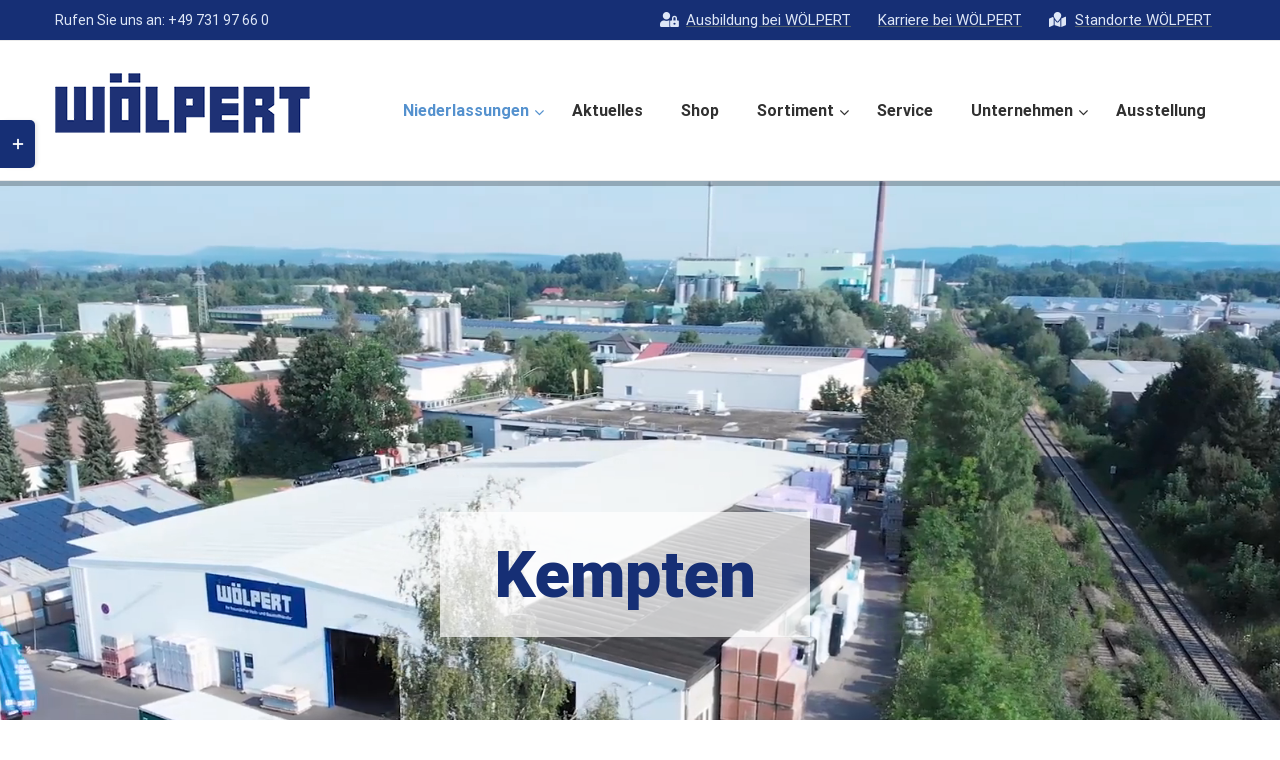

--- FILE ---
content_type: text/html; charset=UTF-8
request_url: https://www.woelpert.de/kempten/
body_size: 30805
content:
<!DOCTYPE html>
<html class="avada-html-layout-wide avada-html-header-position-top avada-is-100-percent-template" lang="de" prefix="og: http://ogp.me/ns# fb: http://ogp.me/ns/fb#">
<head>
	<meta http-equiv="X-UA-Compatible" content="IE=edge" />
	<meta http-equiv="Content-Type" content="text/html; charset=utf-8"/>
	<meta name="viewport" content="width=device-width, initial-scale=1" />
	<meta name='robots' content='index, follow, max-image-preview:large, max-snippet:-1, max-video-preview:-1' />

	<!-- This site is optimized with the Yoast SEO plugin v17.5 - https://yoast.com/wordpress/plugins/seo/ -->
	<title>Kempten - Herzlich willkommen bei WÖLPERT</title>
	<meta name="description" content="Herzlich willkommen in unserer Niederlassung in Kempten. Wir versorgen Sie mit hochwertigen Baustoffsortimenten und passgenauem Baustoff-Service." />
	<link rel="canonical" href="https://www.woelpert.de/kempten/" />
	<meta property="og:locale" content="de_DE" />
	<meta property="og:type" content="article" />
	<meta property="og:title" content="Kempten - Herzlich willkommen bei WÖLPERT" />
	<meta property="og:description" content="Herzlich willkommen in unserer Niederlassung in Kempten. Wir versorgen Sie mit hochwertigen Baustoffsortimenten und passgenauem Baustoff-Service." />
	<meta property="og:url" content="https://www.woelpert.de/kempten/" />
	<meta property="og:site_name" content="Herzlich willkommen bei WÖLPERT" />
	<meta property="article:publisher" content="https://www.facebook.com/TheodorWoelpert/" />
	<meta property="article:modified_time" content="2025-03-31T08:53:40+00:00" />
	<meta name="twitter:card" content="summary_large_image" />
	<meta name="twitter:label1" content="Geschätzte Lesezeit" />
	<meta name="twitter:data1" content="7 Minuten" />
	<script type="application/ld+json" class="yoast-schema-graph">{"@context":"https://schema.org","@graph":[{"@type":"Organization","@id":"https://www.woelpert.de/#organization","name":"Theodor W\u00d6LPERT GmbH & Co. KG","url":"https://www.woelpert.de/","sameAs":["https://www.facebook.com/TheodorWoelpert/","https://www.youtube.com/channel/UCmKbBkpq3hsq5l_KmIpVOWA?view_as=subscriber"],"logo":{"@type":"ImageObject","@id":"https://www.woelpert.de/#logo","inLanguage":"de","url":"https://www.woelpert.de/wp-content/uploads/2017/12/Woelpert_Logo_Negativ_webx2.png","contentUrl":"https://www.woelpert.de/wp-content/uploads/2017/12/Woelpert_Logo_Negativ_webx2.png","width":640,"height":258,"caption":"Theodor W\u00d6LPERT GmbH & Co. KG"},"image":{"@id":"https://www.woelpert.de/#logo"}},{"@type":"WebSite","@id":"https://www.woelpert.de/#website","url":"https://www.woelpert.de/","name":"Herzlich willkommen bei W\u00d6LPERT","description":"Bauen, Renovieren und Modernisieren mit der Nummer Eins zwischen Alb und Bodensee. Willkommen bei W\u00d6LPERT, Ihrem freundlichen Baustoffspezialisten.","publisher":{"@id":"https://www.woelpert.de/#organization"},"potentialAction":[{"@type":"SearchAction","target":{"@type":"EntryPoint","urlTemplate":"https://www.woelpert.de/?s={search_term_string}"},"query-input":"required name=search_term_string"}],"inLanguage":"de"},{"@type":"WebPage","@id":"https://www.woelpert.de/kempten/#webpage","url":"https://www.woelpert.de/kempten/","name":"Kempten - Herzlich willkommen bei W\u00d6LPERT","isPartOf":{"@id":"https://www.woelpert.de/#website"},"datePublished":"2017-09-19T13:56:59+00:00","dateModified":"2025-03-31T08:53:40+00:00","description":"Herzlich willkommen in unserer Niederlassung in Kempten. Wir versorgen Sie mit hochwertigen Baustoffsortimenten und passgenauem Baustoff-Service.","breadcrumb":{"@id":"https://www.woelpert.de/kempten/#breadcrumb"},"inLanguage":"de","potentialAction":[{"@type":"ReadAction","target":["https://www.woelpert.de/kempten/"]}]},{"@type":"BreadcrumbList","@id":"https://www.woelpert.de/kempten/#breadcrumb","itemListElement":[{"@type":"ListItem","position":1,"name":"Startseite","item":"https://www.woelpert.de/"},{"@type":"ListItem","position":2,"name":"Kempten"}]}]}</script>
	<!-- / Yoast SEO plugin. -->


<link rel='dns-prefetch' href='//www.google.com' />
<link rel='dns-prefetch' href='//s.w.org' />
<link rel="alternate" type="application/rss+xml" title="Herzlich willkommen bei WÖLPERT &raquo; Feed" href="https://www.woelpert.de/feed/" />
<link rel="alternate" type="application/rss+xml" title="Herzlich willkommen bei WÖLPERT &raquo; Kommentar-Feed" href="https://www.woelpert.de/comments/feed/" />
<link rel="alternate" type="text/calendar" title="Herzlich willkommen bei WÖLPERT &raquo; iCal Feed" href="https://www.woelpert.de/events/?ical=1" />
					<link rel="shortcut icon" href="https://www.woelpert.de/wp-content/uploads/2017/04/favicon.ico" type="image/x-icon" />
		
		
		
		
				
		<meta property="og:title" content="Kempten"/>
		<meta property="og:type" content="article"/>
		<meta property="og:url" content="https://www.woelpert.de/kempten/"/>
		<meta property="og:site_name" content="Herzlich willkommen bei WÖLPERT"/>
		<meta property="og:description" content="Ihr WÖLPERT in Kempten 

Herzlich willkommen in unserer Niederlassung in Kempten. Bei uns erhalten Sie alles, was Sie zum Bauen, Umbauen, Renovieren und Modernisieren brauchen. Ob Rohbau, Tiefbau, Dach, Fassade, Trockenbau, Innenausbau, oder Stein für Ihren Garten und Außenbereich, wir bei WÖLPERT haben die hochwertigen Baustoffsortimente und den passgenauen Service für Sie. Ob Profikunde oder"/>

									<meta property="og:image" content="https://www.woelpert.de/wp-content/uploads/2019/08/Woelpert_Logo_Positiv_blank.png"/>
									<script type="text/javascript">
			window._wpemojiSettings = {"baseUrl":"https:\/\/s.w.org\/images\/core\/emoji\/13.1.0\/72x72\/","ext":".png","svgUrl":"https:\/\/s.w.org\/images\/core\/emoji\/13.1.0\/svg\/","svgExt":".svg","source":{"concatemoji":"https:\/\/www.woelpert.de\/wp-includes\/js\/wp-emoji-release.min.js?ver=5.8.12"}};
			!function(e,a,t){var n,r,o,i=a.createElement("canvas"),p=i.getContext&&i.getContext("2d");function s(e,t){var a=String.fromCharCode;p.clearRect(0,0,i.width,i.height),p.fillText(a.apply(this,e),0,0);e=i.toDataURL();return p.clearRect(0,0,i.width,i.height),p.fillText(a.apply(this,t),0,0),e===i.toDataURL()}function c(e){var t=a.createElement("script");t.src=e,t.defer=t.type="text/javascript",a.getElementsByTagName("head")[0].appendChild(t)}for(o=Array("flag","emoji"),t.supports={everything:!0,everythingExceptFlag:!0},r=0;r<o.length;r++)t.supports[o[r]]=function(e){if(!p||!p.fillText)return!1;switch(p.textBaseline="top",p.font="600 32px Arial",e){case"flag":return s([127987,65039,8205,9895,65039],[127987,65039,8203,9895,65039])?!1:!s([55356,56826,55356,56819],[55356,56826,8203,55356,56819])&&!s([55356,57332,56128,56423,56128,56418,56128,56421,56128,56430,56128,56423,56128,56447],[55356,57332,8203,56128,56423,8203,56128,56418,8203,56128,56421,8203,56128,56430,8203,56128,56423,8203,56128,56447]);case"emoji":return!s([10084,65039,8205,55357,56613],[10084,65039,8203,55357,56613])}return!1}(o[r]),t.supports.everything=t.supports.everything&&t.supports[o[r]],"flag"!==o[r]&&(t.supports.everythingExceptFlag=t.supports.everythingExceptFlag&&t.supports[o[r]]);t.supports.everythingExceptFlag=t.supports.everythingExceptFlag&&!t.supports.flag,t.DOMReady=!1,t.readyCallback=function(){t.DOMReady=!0},t.supports.everything||(n=function(){t.readyCallback()},a.addEventListener?(a.addEventListener("DOMContentLoaded",n,!1),e.addEventListener("load",n,!1)):(e.attachEvent("onload",n),a.attachEvent("onreadystatechange",function(){"complete"===a.readyState&&t.readyCallback()})),(n=t.source||{}).concatemoji?c(n.concatemoji):n.wpemoji&&n.twemoji&&(c(n.twemoji),c(n.wpemoji)))}(window,document,window._wpemojiSettings);
		</script>
		<style type="text/css">
img.wp-smiley,
img.emoji {
	display: inline !important;
	border: none !important;
	box-shadow: none !important;
	height: 1em !important;
	width: 1em !important;
	margin: 0 .07em !important;
	vertical-align: -0.1em !important;
	background: none !important;
	padding: 0 !important;
}
</style>
	<link rel='stylesheet' id='n2go-styles-css'  href='https://www.woelpert.de/wp-content/plugins/newsletter2go/widget/styles.css?ver=5.8.12' type='text/css' media='all' />
<link rel='stylesheet' id='wp-components-css'  href='https://www.woelpert.de/wp-includes/css/dist/components/style.min.css?ver=5.8.12' type='text/css' media='all' />
<link rel='stylesheet' id='wp-block-editor-css'  href='https://www.woelpert.de/wp-includes/css/dist/block-editor/style.min.css?ver=5.8.12' type='text/css' media='all' />
<link rel='stylesheet' id='wp-nux-css'  href='https://www.woelpert.de/wp-includes/css/dist/nux/style.min.css?ver=5.8.12' type='text/css' media='all' />
<link rel='stylesheet' id='wp-reusable-blocks-css'  href='https://www.woelpert.de/wp-includes/css/dist/reusable-blocks/style.min.css?ver=5.8.12' type='text/css' media='all' />
<link rel='stylesheet' id='wp-editor-css'  href='https://www.woelpert.de/wp-includes/css/dist/editor/style.min.css?ver=5.8.12' type='text/css' media='all' />
<link rel='stylesheet' id='captain-form-block-style-css-css'  href='https://www.woelpert.de/wp-content/plugins/captainform/admin/gutenberg/blocks.style.build.css?ver=5.8.12' type='text/css' media='all' />
<link rel='stylesheet' id='awesome-weather-css'  href='https://www.woelpert.de/wp-content/plugins/awesome-weather-pro/awesome-weather.css?ver=5.8.12' type='text/css' media='all' />
<style id='awesome-weather-inline-css' type='text/css'>
.awesome-weather-wrap { font-family: 'Open Sans', sans-serif; font-weight: 400; font-size: 14px; line-height: 14px; } 
</style>
<link rel='stylesheet' id='cf7-style-frontend-style-css'  href='https://www.woelpert.de/wp-content/plugins/contact-form-7-style/css/frontend.css?ver=3.1.8' type='text/css' media='all' />
<link rel='stylesheet' id='cf7-style-responsive-style-css'  href='https://www.woelpert.de/wp-content/plugins/contact-form-7-style/css/responsive.css?ver=3.1.8' type='text/css' media='all' />
<link rel='stylesheet' id='lana-downloads-manager-css'  href='https://www.woelpert.de/wp-content/plugins/lana-downloads-manager//assets/css/lana-downloads-manager.css?ver=1.8.1' type='text/css' media='all' />
<link rel='stylesheet' id='wp-job-manager-job-listings-css'  href='https://www.woelpert.de/wp-content/plugins/wp-job-manager/assets/dist/css/job-listings.css?ver=d866e43503c5e047c6b0be0a9557cf8e' type='text/css' media='all' />
<link rel='stylesheet' id='wpsl-styles-css'  href='https://www.woelpert.de/wp-content/plugins/wp-store-locator/css/styles.min.css?ver=2.2.235' type='text/css' media='all' />
<link rel='stylesheet' id='wpcf7-redirect-script-frontend-css'  href='https://www.woelpert.de/wp-content/plugins/wpcf7-redirect/build/css/wpcf7-redirect-frontend.min.css?ver=5.8.12' type='text/css' media='all' />
<link rel='stylesheet' id='avada-stylesheet-css'  href='https://www.woelpert.de/wp-content/themes/Avada/assets/css/style.min.css?ver=6.2.3' type='text/css' media='all' />
<link rel='stylesheet' id='child-style-css'  href='https://www.woelpert.de/wp-content/themes/wpt/style.css?ver=5.8.12' type='text/css' media='all' />
<!--[if IE]>
<link rel='stylesheet' id='avada-IE-css'  href='https://www.woelpert.de/wp-content/themes/Avada/assets/css/ie.min.css?ver=6.2.3' type='text/css' media='all' />
<style id='avada-IE-inline-css' type='text/css'>
.avada-select-parent .select-arrow{background-color:#ffffff}
.select-arrow{background-color:#ffffff}
</style>
<![endif]-->
<link rel='stylesheet' id='borlabs-cookie-css'  href='https://www.woelpert.de/wp-content/cache/borlabs-cookie/borlabs-cookie_1_de.css?ver=2.2.12-80' type='text/css' media='all' />
<link rel='stylesheet' id='fusion-dynamic-css-css'  href='https://www.woelpert.de/wp-content/uploads/fusion-styles/373c363170453896a4192aaa2c9ab6a9.min.css?ver=2.2.3' type='text/css' media='all' />
<link rel='stylesheet' id='cf7cf-style-css'  href='https://www.woelpert.de/wp-content/plugins/cf7-conditional-fields/style.css?ver=2.2.11' type='text/css' media='all' />
<link rel='stylesheet' id='jquery-ui-smoothness-css'  href='https://www.woelpert.de/wp-content/plugins/contact-form-7/includes/js/jquery-ui/themes/smoothness/jquery-ui.min.css?ver=1.12.1' type='text/css' media='screen' />
<link rel='stylesheet' id='ubermenu-css'  href='https://www.woelpert.de/wp-content/plugins/ubermenu/pro/assets/css/ubermenu.min.css?ver=3.3.1' type='text/css' media='all' />
<link rel='stylesheet' id='ubermenu-minimal-css'  href='https://www.woelpert.de/wp-content/plugins/ubermenu/assets/css/skins/minimal.css?ver=5.8.12' type='text/css' media='all' />
<link rel='stylesheet' id='ubermenu-font-awesome-css'  href='https://www.woelpert.de/wp-content/plugins/ubermenu/assets/css/fontawesome/css/font-awesome.min.css?ver=4.3' type='text/css' media='all' />
<link rel='stylesheet' id='jmig_stylesheet_layout-css'  href='https://www.woelpert.de/wp-content/plugins/jquery-masonry-image-gallery/styles/jmig-masonry-layout.css?ver=3.0.2' type='text/css' media='all' />
<link rel='stylesheet' id='jmig_stylesheet-css'  href='https://www.woelpert.de/wp-content/plugins/jquery-masonry-image-gallery/styles/jmig-masonry-v3-animation.css?ver=3.0.2' type='text/css' media='all' />
<style id='jmig_stylesheet-inline-css' type='text/css'>
.gallery-item:not(.emoji), .gallery-item img:not(.emoji), gallery-item a:not(.emoji) { width: 266px !important; max-width: 266px !important; min-width: 266px !important; }
.gallery-item {margin: 1px !important}
</style>
<link rel='stylesheet' id='jmig_captions-css'  href='https://www.woelpert.de/wp-content/plugins/jquery-masonry-image-gallery/styles/jmig-maosnry-v3-captions.css?ver=3.0.2' type='text/css' media='all' />
<!--[if lte IE 9]>
<link rel='stylesheet' id='jmig-lte-IE9-css'  href='https://www.woelpert.de/wp-content/plugins/jquery-masonry-image-gallery/styles/jmig-lte-ie9.css?ver=3.0.2' type='text/css' media='all' />
<![endif]-->
<link rel='stylesheet' id='shiftnav-css'  href='https://www.woelpert.de/wp-content/plugins/shiftnav-responsive-mobile-menu/assets/css/shiftnav.min.css?ver=1.7.1' type='text/css' media='all' />
<link rel='stylesheet' id='shiftnav-font-awesome-css'  href='https://www.woelpert.de/wp-content/plugins/shiftnav-responsive-mobile-menu/assets/css/fontawesome/css/font-awesome.min.css?ver=1.7.1' type='text/css' media='all' />
<link rel='stylesheet' id='shiftnav-standard-dark-css'  href='https://www.woelpert.de/wp-content/plugins/shiftnav-responsive-mobile-menu/assets/css/skins/standard-dark.css?ver=1.7.1' type='text/css' media='all' />
<script type='text/javascript' src='https://www.woelpert.de/wp-includes/js/jquery/jquery.min.js?ver=3.6.0' id='jquery-core-js'></script>
<script type='text/javascript' src='https://www.woelpert.de/wp-includes/js/jquery/jquery-migrate.min.js?ver=3.3.2' id='jquery-migrate-js'></script>
<script type='text/javascript' src='https://www.woelpert.de/wp-content/plugins/revslider/public/assets/js/rbtools.min.js?ver=6.6.7' async id='tp-tools-js'></script>
<script type='text/javascript' src='https://www.woelpert.de/wp-content/plugins/revslider/public/assets/js/rs6.min.js?ver=6.6.7' async id='revmin-js'></script>
<script type='text/javascript' id='ai-js-js-extra'>
/* <![CDATA[ */
var MyAjax = {"ajaxurl":"https:\/\/www.woelpert.de\/wp-admin\/admin-ajax.php","security":"d1d72212b0"};
/* ]]> */
</script>
<script type='text/javascript' src='https://www.woelpert.de/wp-content/plugins/advanced-iframe/js/ai.min.js?ver=717527' id='ai-js-js'></script>
<link rel="https://api.w.org/" href="https://www.woelpert.de/wp-json/" /><link rel="alternate" type="application/json" href="https://www.woelpert.de/wp-json/wp/v2/pages/19637" /><link rel="EditURI" type="application/rsd+xml" title="RSD" href="https://www.woelpert.de/xmlrpc.php?rsd" />
<link rel="wlwmanifest" type="application/wlwmanifest+xml" href="https://www.woelpert.de/wp-includes/wlwmanifest.xml" /> 
<meta name="generator" content="WordPress 5.8.12" />
<link rel='shortlink' href='https://www.woelpert.de/?p=19637' />
<link rel="alternate" type="application/json+oembed" href="https://www.woelpert.de/wp-json/oembed/1.0/embed?url=https%3A%2F%2Fwww.woelpert.de%2Fkempten%2F" />
<link rel="alternate" type="text/xml+oembed" href="https://www.woelpert.de/wp-json/oembed/1.0/embed?url=https%3A%2F%2Fwww.woelpert.de%2Fkempten%2F&#038;format=xml" />

	<!-- ShiftNav CSS
	================================================================ -->
	<style type="text/css" id="shiftnav-dynamic-css">

	@media only screen and (min-width:960px){ #shiftnav-toggle-main, .shiftnav-toggle-mobile{ display:none; } .shiftnav-wrap { padding-top:0 !important; } }
	@media only screen and (max-width:959px){ .ubermenu, body .ubermenu, .ubermenu.ubermenu-responsive-default, .ubermenu-responsive-toggle, #megaMenu{ display:none !important; } }

/** ShiftNav Custom Tweaks (General Settings) **/
.shiftnav.shiftnav-nojs.shiftnav-skin-standard-dark ul.shiftnav-menu li.menu-item > .shiftnav-target:hover, .shiftnav.shiftnav-skin-standard-dark ul.shiftnav-menu li.menu-item.shiftnav-active > .shiftnav-target, .shiftnav.shiftnav-skin-standard-dark ul.shiftnav-menu li.menu-item.shiftnav-in-transition > .shiftnav-target, .shiftnav.shiftnav-skin-standard-dark ul.shiftnav-menu li.menu-item.current-menu-item > .shiftnav-target, .shiftnav.shiftnav-skin-standard-dark ul.shiftnav-menu > li.shiftnav-sub-accordion.current-menu-ancestor > .shiftnav-target, .shiftnav.shiftnav-skin-standard-dark ul.shiftnav-menu > li.shiftnav-sub-shift.current-menu-ancestor > .shiftnav-target, .shiftnav.shiftnav-skin-standard-dark ul.shiftnav-menu.shiftnav-active-highlight li.menu-item > .shiftnav-target:active, .shiftnav.shiftnav-skin-standard-dark ul.shiftnav-menu.shiftnav-active-on-hover li.menu-item > .shiftnav-target:hover {
    color: #eee;
    background: #5491ce;
    border-top-color: rgba(255,255,255,.4);
    border-bottom-color: rgba(82,96,107,.8);
}

.shiftnav.shiftnav-skin-standard-dark ul.shiftnav-menu li.menu-item > .shiftnav-target {
    display: block;
    color: #eee;
    border-bottom: 1px solid #52606b;
    border-top: 1px solid #808a94;
    text-shadow: 0 1px 1px rgba(0,0,0,.5);
}

#shiftnav-toggle-main{
    margin-top: 20px !important; 
    background: #52606b !important;
}

.shiftnav.shiftnav-skin-standard-dark, .shiftnav.shiftnav-skin-standard-dark ul.shiftnav-menu {
    background: #52606b;
    color: #eee;
}

.shiftnav.shiftnav-skin-standard-dark ul.shiftnav-menu ul.sub-menu{
background: #808a94 !important;
}

#menu-hauptmenueueber{
    margin-top: 20px;
}


#shiftnav-main{
    /*border: 1px solid red !important;*/
    margin-top: 20px;
    padding- top: 0 !important;
}

.shiftnav-nav{
   margin-top: 0 !important;
   padding-top: 0 !important;
}

.shiftnav-inner{
   margin: 0 !important;
   padding: 0 !important;
}

/* Status: Loaded from Transient */

	</style>
	<!-- end ShiftNav CSS -->

	<style id="ubermenu-custom-generated-css">
/** UberMenu Custom Menu Styles (Customizer) **/
/* main */
 .ubermenu-main { margin-top:25px; margin-bottom:25px; }
 .ubermenu-main .ubermenu-item-level-0 > .ubermenu-target { font-size:16px; text-transform:none; color:#303030; }
 .ubermenu-main .ubermenu-nav .ubermenu-item.ubermenu-item-level-0 > .ubermenu-target { font-weight:bold; }
 .ubermenu.ubermenu-main .ubermenu-item-level-0:hover > .ubermenu-target, .ubermenu-main .ubermenu-item-level-0.ubermenu-active > .ubermenu-target { color:#5491ce; }
 .ubermenu-main .ubermenu-item-level-0.ubermenu-current-menu-item > .ubermenu-target, .ubermenu-main .ubermenu-item-level-0.ubermenu-current-menu-parent > .ubermenu-target, .ubermenu-main .ubermenu-item-level-0.ubermenu-current-menu-ancestor > .ubermenu-target { color:#5491ce; }
 .ubermenu.ubermenu-main .ubermenu-item-level-0 { margin:-1px; }
 .ubermenu-main .ubermenu-submenu .ubermenu-highlight { color:#5491ce; }
 .ubermenu-main .ubermenu-submenu .ubermenu-item-header > .ubermenu-target, .ubermenu-main .ubermenu-tab > .ubermenu-target { font-size:16px; text-transform:none; }
 .ubermenu-main .ubermenu-submenu .ubermenu-item-header > .ubermenu-target { color:#303030; }
 .ubermenu-main .ubermenu-submenu .ubermenu-item-header > .ubermenu-target:hover { color:#303030; }
 .ubermenu-main .ubermenu-submenu .ubermenu-item-header.ubermenu-current-menu-item > .ubermenu-target { color:#303030; }
 .ubermenu-main .ubermenu-nav .ubermenu-submenu .ubermenu-item-header > .ubermenu-target { font-weight:bold; }
 .ubermenu-main .ubermenu-item-normal > .ubermenu-target { color:#303030; font-size:16px; font-weight:bold; text-transform:none; }
 .ubermenu.ubermenu-main .ubermenu-item-normal > .ubermenu-target:hover, .ubermenu.ubermenu-main .ubermenu-item-normal.ubermenu-active > .ubermenu-target { color:#5491ce; }
 .ubermenu-main .ubermenu-item-normal.ubermenu-current-menu-item > .ubermenu-target { color:#5491ce; }


/** UberMenu Custom Menu Item Styles (Menu Item Settings) **/
/* 19760 */  .ubermenu .ubermenu-submenu.ubermenu-submenu-id-19760 { width:420px; min-width:420px; }
/* 19741 */  .ubermenu .ubermenu-submenu.ubermenu-submenu-id-19741 { width:100%; min-width:100%; }
/* 20822 */  .ubermenu .ubermenu-submenu.ubermenu-submenu-id-20822 { width:600px; min-width:600px; }
/* 19733 */  .ubermenu .ubermenu-item.ubermenu-item-19733 > .ubermenu-target { color:#52606b; }
             .ubermenu .ubermenu-item.ubermenu-item-19733.ubermenu-active > .ubermenu-target, .ubermenu .ubermenu-item.ubermenu-item-19733:hover > .ubermenu-target, .ubermenu .ubermenu-submenu .ubermenu-item.ubermenu-item-19733.ubermenu-active > .ubermenu-target, .ubermenu .ubermenu-submenu .ubermenu-item.ubermenu-item-19733:hover > .ubermenu-target { color:#95c1e9; }
             .ubermenu .ubermenu-item.ubermenu-item-19733.ubermenu-current-menu-item > .ubermenu-target,.ubermenu .ubermenu-item.ubermenu-item-19733.ubermenu-current-menu-ancestor > .ubermenu-target { color:#95c1e9; }


/** UberMenu Custom Tweaks - Mobile **/
@media screen and (max-width:959px){
#wrapper .ubermenu-responsive-toggle,
#wrapper .ubermenu-sticky-toggle-wrapper{
    float:right;
    margin-top:0px;
    font-size:16px;
    clear:none;
}
}
/* Status: Loaded from Transient */

</style><style>.product_price_markup_container a{color:#515151;}.fc-hovereffect-caption img{float:left}.fc-ihep-custom-markup{margin-bottom:20px;}</style><meta name="tec-api-version" content="v1"><meta name="tec-api-origin" content="https://www.woelpert.de"><link rel="alternate" href="https://www.woelpert.de/wp-json/tribe/events/v1/" /><style type="text/css" id="css-fb-visibility">@media screen and (max-width: 640px){body:not(.fusion-builder-ui-wireframe) .fusion-no-small-visibility{display:none !important;}}@media screen and (min-width: 641px) and (max-width: 1024px){body:not(.fusion-builder-ui-wireframe) .fusion-no-medium-visibility{display:none !important;}}@media screen and (min-width: 1025px){body:not(.fusion-builder-ui-wireframe) .fusion-no-large-visibility{display:none !important;}}</style>
<style class='cf7-style' media='screen' type='text/css'>

</style>
<meta name="generator" content="Powered by Slider Revolution 6.6.7 - responsive, Mobile-Friendly Slider Plugin for WordPress with comfortable drag and drop interface." />
<script>function setREVStartSize(e){
			//window.requestAnimationFrame(function() {
				window.RSIW = window.RSIW===undefined ? window.innerWidth : window.RSIW;
				window.RSIH = window.RSIH===undefined ? window.innerHeight : window.RSIH;
				try {
					var pw = document.getElementById(e.c).parentNode.offsetWidth,
						newh;
					pw = pw===0 || isNaN(pw) || (e.l=="fullwidth" || e.layout=="fullwidth") ? window.RSIW : pw;
					e.tabw = e.tabw===undefined ? 0 : parseInt(e.tabw);
					e.thumbw = e.thumbw===undefined ? 0 : parseInt(e.thumbw);
					e.tabh = e.tabh===undefined ? 0 : parseInt(e.tabh);
					e.thumbh = e.thumbh===undefined ? 0 : parseInt(e.thumbh);
					e.tabhide = e.tabhide===undefined ? 0 : parseInt(e.tabhide);
					e.thumbhide = e.thumbhide===undefined ? 0 : parseInt(e.thumbhide);
					e.mh = e.mh===undefined || e.mh=="" || e.mh==="auto" ? 0 : parseInt(e.mh,0);
					if(e.layout==="fullscreen" || e.l==="fullscreen")
						newh = Math.max(e.mh,window.RSIH);
					else{
						e.gw = Array.isArray(e.gw) ? e.gw : [e.gw];
						for (var i in e.rl) if (e.gw[i]===undefined || e.gw[i]===0) e.gw[i] = e.gw[i-1];
						e.gh = e.el===undefined || e.el==="" || (Array.isArray(e.el) && e.el.length==0)? e.gh : e.el;
						e.gh = Array.isArray(e.gh) ? e.gh : [e.gh];
						for (var i in e.rl) if (e.gh[i]===undefined || e.gh[i]===0) e.gh[i] = e.gh[i-1];
											
						var nl = new Array(e.rl.length),
							ix = 0,
							sl;
						e.tabw = e.tabhide>=pw ? 0 : e.tabw;
						e.thumbw = e.thumbhide>=pw ? 0 : e.thumbw;
						e.tabh = e.tabhide>=pw ? 0 : e.tabh;
						e.thumbh = e.thumbhide>=pw ? 0 : e.thumbh;
						for (var i in e.rl) nl[i] = e.rl[i]<window.RSIW ? 0 : e.rl[i];
						sl = nl[0];
						for (var i in nl) if (sl>nl[i] && nl[i]>0) { sl = nl[i]; ix=i;}
						var m = pw>(e.gw[ix]+e.tabw+e.thumbw) ? 1 : (pw-(e.tabw+e.thumbw)) / (e.gw[ix]);
						newh =  (e.gh[ix] * m) + (e.tabh + e.thumbh);
					}
					var el = document.getElementById(e.c);
					if (el!==null && el) el.style.height = newh+"px";
					el = document.getElementById(e.c+"_wrapper");
					if (el!==null && el) {
						el.style.height = newh+"px";
						el.style.display = "block";
					}
				} catch(e){
					console.log("Failure at Presize of Slider:" + e)
				}
			//});
		  };</script>
		<script type="text/javascript">
			var doc = document.documentElement;
			doc.setAttribute( 'data-useragent', navigator.userAgent );
		</script>
		
	<meta name="google-site-verification" content="c4T0OYYWZWBhyLsmZ6FWJDPR3-mAIdsH6oWBi-MZqNc" />
<meta name="google-site-verification" content="kQJK-fCnRHP5htyuO8z037MdqPH-tw3vKuI122cyTvk" />
<meta name="google-site-verification" content="iovzbfijrjMbrlVusaOJaANhusTlanVp0GeOuhWLa_4" />
<meta name="google-site-verification" content="iovzbfijrjMbrlVusaOJaANhusTlanVp0GeOuhWLa_4" />
<script type="application/ld+json">
{
  "@context": "http://schema.org",
  "@type": "Organization",
  "url": "http://www.woelpert.de",
  "name": "Theodor Wölpert GmbH & Co. KG",
  "logo": "http://www.woelpert.de/wp-content/uploads/2017/09/Woelpert_Logo_Negativ_web.png",
  "contactPoint": [{
    "@type": "ContactPoint",
    "telephone": "+49-731-9766-0",
    "contactType": "customer service"
  }]
}


</script></head>

<body class="page-template page-template-100-width page-template-100-width-php page page-id-19637 tribe-no-js page-template-avada-child fusion-image-hovers fusion-pagination-sizing fusion-button_size-medium fusion-button_type-flat fusion-button_span-no avada-image-rollover-circle-no avada-image-rollover-yes avada-image-rollover-direction-bottom avada-child fusion-body ltr fusion-sticky-header no-mobile-sticky-header no-mobile-slidingbar fusion-disable-outline fusion-sub-menu-fade mobile-logo-pos-left layout-wide-mode avada-has-boxed-modal-shadow-none layout-scroll-offset-full avada-has-zero-margin-offset-top fusion-top-header menu-text-align-left fusion-ubermenu-support mobile-menu-design-modern fusion-hide-pagination-text fusion-header-layout-v3 avada-responsive avada-footer-fx-none avada-menu-highlight-style-bar fusion-search-form-classic fusion-main-menu-search-dropdown fusion-avatar-square avada-sticky-shrinkage avada-dropdown-styles avada-blog-layout-grid avada-blog-archive-layout-grid avada-ec-not-100-width avada-ec-meta-layout-sidebar avada-header-shadow-no avada-menu-icon-position-left avada-has-megamenu-shadow avada-has-mainmenu-dropdown-divider avada-has-pagetitle-100-width avada-has-pagetitle-bg-full avada-has-main-nav-search-icon avada-has-megamenu-item-divider avada-has-titlebar-hide avada-has-footer-widget-bg-image avada-has-slidingbar-widgets avada-has-slidingbar-position-left avada-slidingbar-toggle-style-rectangle avada-has-pagination-padding avada-flyout-menu-direction-fade avada-ec-views-v2" >
		<a class="skip-link screen-reader-text" href="#content">Zum Inhalt springen</a>

	<div id="boxed-wrapper">
		<div class="fusion-sides-frame"></div>
		<div id="wrapper" class="fusion-wrapper">
			<div id="home" style="position:relative;top:-1px;"></div>
			
			<header class="fusion-header-wrapper">
				<div class="fusion-header-v3 fusion-logo-alignment fusion-logo-left fusion-sticky-menu- fusion-sticky-logo-1 fusion-mobile-logo-1  fusion-mobile-menu-design-modern">
					
<div class="fusion-secondary-header">
	<div class="fusion-row">
					<div class="fusion-alignleft">
				<div class="fusion-contact-info"><span class="fusion-contact-info-phone-number">Rufen Sie uns an: +49 731 97 66 0</span></div>			</div>
							<div class="fusion-alignright">
				<nav class="fusion-secondary-menu" role="navigation" aria-label="Sekundäres Menü"><ul id="menu-top-secondary-menu" class="menu"><li  id="menu-item-24938"  class="menu-item menu-item-type-post_type menu-item-object-page menu-item-24938"  data-item-id="24938"><a  href="https://www.woelpert.de/ausbildung-bei-woelpert/" class="fusion-flex-link fusion-bar-highlight"><span class="fusion-megamenu-icon"><i class="glyphicon fa-user-lock fas"></i></span><span class="menu-text">Ausbildung bei WÖLPERT</span></a></li><li  id="menu-item-25644"  class="menu-item menu-item-type-post_type menu-item-object-page menu-item-25644"  data-item-id="25644"><a  href="https://www.woelpert.de/karriere/" class="fusion-bar-highlight"><span class="menu-text">Karriere bei WÖLPERT</span></a></li><li  id="menu-item-24941"  class="menu-item menu-item-type-post_type menu-item-object-page menu-item-24941"  data-item-id="24941"><a  href="https://www.woelpert.de/niederlassungen/" class="fusion-flex-link fusion-bar-highlight"><span class="fusion-megamenu-icon"><i class="glyphicon fa-map-marked fas"></i></span><span class="menu-text">Standorte WÖLPERT</span></a></li></ul></nav><nav class="fusion-mobile-nav-holder fusion-mobile-menu-text-align-left" aria-label="Sekundäres mobiles Menü"></nav>			</div>
			</div>
</div>
<div class="fusion-header-sticky-height"></div>
<div class="fusion-header">
	<div class="fusion-row">
					<div class="fusion-logo" data-margin-top="31px" data-margin-bottom="31px" data-margin-left="0px" data-margin-right="0px">
			<a class="fusion-logo-link"  href="https://www.woelpert.de/" >

						<!-- standard logo -->
			<img src="https://www.woelpert.de/wp-content/uploads/2019/08/Woelpert_Logo_Positiv_blank.png" srcset="https://www.woelpert.de/wp-content/uploads/2019/08/Woelpert_Logo_Positiv_blank.png 1x, https://www.woelpert.de/wp-content/uploads/2019/08/Woelpert_Logo_Positiv_blankx2.png 2x" width="300" height="61" style="max-height:61px;height:auto;" alt="Herzlich willkommen bei WÖLPERT Logo" data-retina_logo_url="https://www.woelpert.de/wp-content/uploads/2019/08/Woelpert_Logo_Positiv_blankx2.png" class="fusion-standard-logo" />

											<!-- mobile logo -->
				<img src="https://www.woelpert.de/wp-content/uploads/2017/09/Woelpert_Logo_Negativ_web-mobile.png" srcset="https://www.woelpert.de/wp-content/uploads/2017/09/Woelpert_Logo_Negativ_web-mobile.png 1x" width="200" height="81" alt="Herzlich willkommen bei WÖLPERT Logo" data-retina_logo_url="" class="fusion-mobile-logo" />
			
											<!-- sticky header logo -->
				<img src="https://www.woelpert.de/wp-content/uploads/2017/09/WPT_logo_sticky-header.png" srcset="https://www.woelpert.de/wp-content/uploads/2017/09/WPT_logo_sticky-header.png 1x" width="200" height="81" alt="Herzlich willkommen bei WÖLPERT Logo" data-retina_logo_url="" class="fusion-sticky-logo" />
					</a>
		</div>		<nav class="fusion-main-menu fusion-ubermenu fusion-ubermenu-mobile" aria-label="Hauptmenü">
<!-- UberMenu [Configuration:main] [Theme Loc:main_navigation] [Integration:auto] -->
<a class="ubermenu-responsive-toggle ubermenu-responsive-toggle-main ubermenu-skin-minimal ubermenu-loc-main_navigation ubermenu-responsive-toggle-content-align-left ubermenu-responsive-toggle-align-right " data-ubermenu-target="ubermenu-main-153-main_navigation"><i class="fa fa-bars"></i>Menü</a><nav id="ubermenu-main-153-main_navigation" class="ubermenu ubermenu-nojs ubermenu-main ubermenu-menu-153 ubermenu-loc-main_navigation ubermenu-responsive ubermenu-responsive-default ubermenu-responsive-collapse ubermenu-horizontal ubermenu-transition-shift ubermenu-trigger-hover_intent ubermenu-skin-minimal  ubermenu-bar-align-right ubermenu-items-align-left ubermenu-bound ubermenu-disable-submenu-scroll ubermenu-sub-indicators ubermenu-retractors-responsive"><ul id="ubermenu-nav-main-153-main_navigation" class="ubermenu-nav"><li id="menu-item-19729" class="ubermenu-item ubermenu-item-type-post_type ubermenu-item-object-page ubermenu-current-menu-ancestor ubermenu-current_page_ancestor ubermenu-item-has-children ubermenu-item-19729 ubermenu-item-level-0 ubermenu-column ubermenu-column-auto ubermenu-has-submenu-drop ubermenu-has-submenu-mega" ><a class="ubermenu-target ubermenu-item-layout-default ubermenu-item-layout-text_only" href="https://www.woelpert.de/niederlassungen/" tabindex="0"><span class="ubermenu-target-title ubermenu-target-text">Niederlassungen</span></a><ul  class="ubermenu-submenu ubermenu-submenu-id-19729 ubermenu-submenu-type-auto ubermenu-submenu-type-mega ubermenu-submenu-drop ubermenu-submenu-align-full_width"  ><li id="menu-item-19732" class="ubermenu-item ubermenu-item-type-custom ubermenu-item-object-custom ubermenu-nocurrent ubermenu-item-19732 ubermenu-item-auto ubermenu-item-header ubermenu-item-level-1 ubermenu-column ubermenu-column-natural" ><span class="ubermenu-target ubermenu-highlight ubermenu-item-layout-default ubermenu-item-layout-text_only"><span class="ubermenu-target-title ubermenu-target-text">In Ihrer Nähe</span></span><ul class="ubermenu-content-block ubermenu-widget-area ubermenu-autoclear"><li id="custom_html-6" class="widget_text widget widget_custom_html ubermenu-column-full ubermenu-widget ubermenu-column ubermenu-item-header"><div class="textwidget custom-html-widget"><a href="http://www.woelpert.de/standortfinder/"><img src="https://www.woelpert.de/wp-content/uploads/2017/12/StandortIcon.png" border="0" width="160px"></a>
<br><br>
<div class="fusion-button-wrapper"><style type="text/css">.fusion-button.button-1 .fusion-button-text, .fusion-button.button-1 i {color:#ffffff;}.fusion-button.button-1 .fusion-button-icon-divider{border-color:#ffffff;}.fusion-button.button-1:hover .fusion-button-text, .fusion-button.button-1:hover i,.fusion-button.button-1:focus .fusion-button-text, .fusion-button.button-1:focus i,.fusion-button.button-1:active .fusion-button-text, .fusion-button.button-1:active{color:#ffffff;}.fusion-button.button-1:hover .fusion-button-icon-divider, .fusion-button.button-1:hover .fusion-button-icon-divider, .fusion-button.button-1:active .fusion-button-icon-divider{border-color:#ffffff;}.fusion-button.button-1:hover, .fusion-button.button-1:focus, .fusion-button.button-1:active{border-color:#ffffff;}.fusion-button.button-1 {border-color:#ffffff;border-radius:0px;}.fusion-button.button-1{background: #5491ce;}.fusion-button.button-1:hover,.button-1:focus,.fusion-button.button-1:active{background: #5491ce;}</style><a class="fusion-button button-flat fusion-button-default-size button-custom button-1 fusion-button-default-span fusion-button-default-type" target="_blank" rel="noopener noreferrer" href="http://www.woelpert.de/standortfinder/"><span class="fusion-button-text">STANDORTSUCHE</span></a></div></div></li></ul></li><li id="menu-item-19733" class="ubermenu-item ubermenu-item-type-post_type ubermenu-item-object-page ubermenu-current_page_parent ubermenu-current_page_ancestor ubermenu-item-has-children ubermenu-nocurrent ubermenu-item-19733 ubermenu-item-normal ubermenu-item-level-1 ubermenu-column ubermenu-column-natural ubermenu-item-mini ubermenu-has-submenu-stack" ><span class="ubermenu-target ubermenu-highlight ubermenu-item-layout-default ubermenu-item-layout-text_only"><span class="ubermenu-target-title ubermenu-target-text">Bayern</span></span><ul  class="ubermenu-submenu ubermenu-submenu-id-19733 ubermenu-submenu-type-auto ubermenu-submenu-type-stack"  ><li id="menu-item-19734" class="ubermenu-item ubermenu-item-type-post_type ubermenu-item-object-page ubermenu-item-19734 ubermenu-item-auto ubermenu-item-normal ubermenu-item-level-2 ubermenu-column ubermenu-column-auto" ><a class="ubermenu-target ubermenu-item-layout-default ubermenu-item-layout-text_only" href="https://www.woelpert.de/blaichach-bihlerdorf/"><span class="ubermenu-target-title ubermenu-target-text">Blaichach-Bihlerdorf</span></a></li><li id="menu-item-19735" class="ubermenu-item ubermenu-item-type-post_type ubermenu-item-object-page ubermenu-item-19735 ubermenu-item-auto ubermenu-item-normal ubermenu-item-level-2 ubermenu-column ubermenu-column-auto" ><a class="ubermenu-target ubermenu-item-layout-default ubermenu-item-layout-text_only" href="https://www.woelpert.de/illertissen/"><span class="ubermenu-target-title ubermenu-target-text">Illertissen</span></a></li><li id="menu-item-19736" class="ubermenu-item ubermenu-item-type-post_type ubermenu-item-object-page ubermenu-current-menu-item ubermenu-page_item ubermenu-page-item-19637 ubermenu-current_page_item ubermenu-item-19736 ubermenu-item-auto ubermenu-item-normal ubermenu-item-level-2 ubermenu-column ubermenu-column-auto" ><a class="ubermenu-target ubermenu-item-layout-default ubermenu-item-layout-text_only" href="https://www.woelpert.de/kempten/"><span class="ubermenu-target-title ubermenu-target-text">Kempten</span></a></li><li id="menu-item-19737" class="ubermenu-item ubermenu-item-type-post_type ubermenu-item-object-page ubermenu-item-19737 ubermenu-item-auto ubermenu-item-normal ubermenu-item-level-2 ubermenu-column ubermenu-column-auto" ><a class="ubermenu-target ubermenu-item-layout-default ubermenu-item-layout-text_only" href="https://www.woelpert.de/neu-ulm/"><span class="ubermenu-target-title ubermenu-target-text">Neu-Ulm</span></a></li><li id="menu-item-27479" class="ubermenu-item ubermenu-item-type-post_type ubermenu-item-object-page ubermenu-item-27479 ubermenu-item-auto ubermenu-item-normal ubermenu-item-level-2 ubermenu-column ubermenu-column-auto" ><a class="ubermenu-target ubermenu-item-layout-default ubermenu-item-layout-text_only" href="https://www.woelpert.de/jettingen-scheppach/"><span class="ubermenu-target-title ubermenu-target-text">Jettingen-Scheppach</span></a></li></ul></li><li id="menu-item-19760" class="ubermenu-item ubermenu-item-type-post_type ubermenu-item-object-page ubermenu-item-has-children ubermenu-nocurrent ubermenu-item-19760 ubermenu-item-auto ubermenu-item-header ubermenu-item-level-1 ubermenu-column ubermenu-column-natural ubermenu-item-mini ubermenu-has-submenu-stack" ><span class="ubermenu-target ubermenu-highlight ubermenu-item-layout-default ubermenu-item-layout-text_only"><span class="ubermenu-target-title ubermenu-target-text">Baden Württemberg</span></span><ul  class="ubermenu-submenu ubermenu-submenu-id-19760 ubermenu-submenu-type-auto ubermenu-submenu-type-stack"  ><li class=" ubermenu-autocolumn menu-item-19760-col-0 ubermenu-item-level-2 ubermenu-column ubermenu-column-1-2 ubermenu-has-submenu-stack ubermenu-item-type-column ubermenu-column-id-19760-col-0"><ul  class="ubermenu-submenu ubermenu-submenu-id-19760-col-0 ubermenu-submenu-type-stack"  ><li id="menu-item-19773" class="ubermenu-item ubermenu-item-type-post_type ubermenu-item-object-page ubermenu-item-19773 ubermenu-item-auto ubermenu-item-normal ubermenu-item-level-3 ubermenu-column ubermenu-column-auto" ><a class="ubermenu-target ubermenu-item-layout-default ubermenu-item-layout-text_only" href="https://www.woelpert.de/bad-urach/"><span class="ubermenu-target-title ubermenu-target-text">Bad Urach</span></a></li><li id="menu-item-19772" class="ubermenu-item ubermenu-item-type-post_type ubermenu-item-object-page ubermenu-item-19772 ubermenu-item-auto ubermenu-item-normal ubermenu-item-level-3 ubermenu-column ubermenu-column-auto" ><a class="ubermenu-target ubermenu-item-layout-default ubermenu-item-layout-text_only" href="https://www.woelpert.de/bad-waldsee/"><span class="ubermenu-target-title ubermenu-target-text">Bad Waldsee</span></a></li><li id="menu-item-19771" class="ubermenu-item ubermenu-item-type-post_type ubermenu-item-object-page ubermenu-item-19771 ubermenu-item-auto ubermenu-item-normal ubermenu-item-level-3 ubermenu-column ubermenu-column-auto" ><a class="ubermenu-target ubermenu-item-layout-default ubermenu-item-layout-text_only" href="https://www.woelpert.de/ellwangen/"><span class="ubermenu-target-title ubermenu-target-text">Ellwangen</span></a></li><li id="menu-item-19770" class="ubermenu-item ubermenu-item-type-post_type ubermenu-item-object-page ubermenu-item-19770 ubermenu-item-auto ubermenu-item-normal ubermenu-item-level-3 ubermenu-column ubermenu-column-auto" ><a class="ubermenu-target ubermenu-item-layout-default ubermenu-item-layout-text_only" href="https://www.woelpert.de/engstingen-kohlstetten/"><span class="ubermenu-target-title ubermenu-target-text">Engstingen-Kohlstetten</span></a></li><li id="menu-item-19769" class="ubermenu-item ubermenu-item-type-post_type ubermenu-item-object-page ubermenu-item-19769 ubermenu-item-auto ubermenu-item-normal ubermenu-item-level-3 ubermenu-column ubermenu-column-auto" ><a class="ubermenu-target ubermenu-item-layout-default ubermenu-item-layout-text_only" href="https://www.woelpert.de/ertingen/"><span class="ubermenu-target-title ubermenu-target-text">Ertingen</span></a></li><li id="menu-item-29885" class="ubermenu-item ubermenu-item-type-post_type ubermenu-item-object-page ubermenu-item-29885 ubermenu-item-auto ubermenu-item-normal ubermenu-item-level-3 ubermenu-column ubermenu-column-auto" ><a class="ubermenu-target ubermenu-item-layout-default ubermenu-item-layout-text_only" href="https://www.woelpert.de/giengen/"><span class="ubermenu-target-title ubermenu-target-text">Giengen</span></a></li><li id="menu-item-19768" class="ubermenu-item ubermenu-item-type-post_type ubermenu-item-object-page ubermenu-item-19768 ubermenu-item-auto ubermenu-item-normal ubermenu-item-level-3 ubermenu-column ubermenu-column-auto" ><a class="ubermenu-target ubermenu-item-layout-default ubermenu-item-layout-text_only" href="https://www.woelpert.de/goeppingen/"><span class="ubermenu-target-title ubermenu-target-text">Göppingen</span></a></li><li id="menu-item-19776" class="ubermenu-item ubermenu-item-type-post_type ubermenu-item-object-page ubermenu-item-19776 ubermenu-item-auto ubermenu-item-normal ubermenu-item-level-3 ubermenu-column ubermenu-column-auto" ><a class="ubermenu-target ubermenu-item-layout-default ubermenu-item-layout-text_only" href="https://www.woelpert.de/kuchen/"><span class="ubermenu-target-title ubermenu-target-text">Kuchen</span></a></li></ul></li><li class=" ubermenu-autocolumn menu-item-19760-col-1 ubermenu-item-level-2 ubermenu-column ubermenu-column-1-2 ubermenu-has-submenu-stack ubermenu-item-type-column ubermenu-column-id-19760-col-1"><ul  class="ubermenu-submenu ubermenu-submenu-id-19760-col-1 ubermenu-submenu-type-stack"  ><li id="menu-item-19766" class="ubermenu-item ubermenu-item-type-post_type ubermenu-item-object-page ubermenu-item-19766 ubermenu-item-auto ubermenu-item-normal ubermenu-item-level-3 ubermenu-column ubermenu-column-auto" ><a class="ubermenu-target ubermenu-item-layout-default ubermenu-item-layout-text_only" href="https://www.woelpert.de/meckenbeuren/"><span class="ubermenu-target-title ubermenu-target-text">Meckenbeuren</span></a></li><li id="menu-item-19765" class="ubermenu-item ubermenu-item-type-post_type ubermenu-item-object-page ubermenu-item-19765 ubermenu-item-auto ubermenu-item-normal ubermenu-item-level-3 ubermenu-column ubermenu-column-auto" ><a class="ubermenu-target ubermenu-item-layout-default ubermenu-item-layout-text_only" href="https://www.woelpert.de/moessingen/"><span class="ubermenu-target-title ubermenu-target-text">Mössingen</span></a></li><li id="menu-item-19764" class="ubermenu-item ubermenu-item-type-post_type ubermenu-item-object-page ubermenu-item-19764 ubermenu-item-auto ubermenu-item-normal ubermenu-item-level-3 ubermenu-column ubermenu-column-auto" ><a class="ubermenu-target ubermenu-item-layout-default ubermenu-item-layout-text_only" href="https://www.woelpert.de/murrhardt/"><span class="ubermenu-target-title ubermenu-target-text">Murrhardt</span></a></li><li id="menu-item-19763" class="ubermenu-item ubermenu-item-type-post_type ubermenu-item-object-page ubermenu-item-19763 ubermenu-item-auto ubermenu-item-normal ubermenu-item-level-3 ubermenu-column ubermenu-column-auto" ><a class="ubermenu-target ubermenu-item-layout-default ubermenu-item-layout-text_only" href="https://www.woelpert.de/stuttgart/"><span class="ubermenu-target-title ubermenu-target-text">Stuttgart</span></a></li><li id="menu-item-19761" class="ubermenu-item ubermenu-item-type-post_type ubermenu-item-object-page ubermenu-item-19761 ubermenu-item-auto ubermenu-item-normal ubermenu-item-level-3 ubermenu-column ubermenu-column-auto" ><a class="ubermenu-target ubermenu-item-layout-default ubermenu-item-layout-text_only" href="https://www.woelpert.de/ulm/"><span class="ubermenu-target-title ubermenu-target-text">Ulm</span></a></li><li id="menu-item-19762" class="ubermenu-item ubermenu-item-type-post_type ubermenu-item-object-page ubermenu-item-19762 ubermenu-item-auto ubermenu-item-normal ubermenu-item-level-3 ubermenu-column ubermenu-column-auto" ><a class="ubermenu-target ubermenu-item-layout-default ubermenu-item-layout-text_only" href="https://www.woelpert.de/warthausen/"><span class="ubermenu-target-title ubermenu-target-text">Warthausen</span></a></li><li id="menu-item-29459" class="ubermenu-item ubermenu-item-type-post_type ubermenu-item-object-page ubermenu-item-29459 ubermenu-item-auto ubermenu-item-normal ubermenu-item-level-3 ubermenu-column ubermenu-column-auto" ><a class="ubermenu-target ubermenu-item-layout-default ubermenu-item-layout-text_only" href="https://www.woelpert.de/wendlingen/"><span class="ubermenu-target-title ubermenu-target-text">Wendlingen</span></a></li></ul></li></ul></li><li class="ubermenu-retractor ubermenu-retractor-mobile"><i class="fa fa-times"></i> Close</li></ul></li><li id="menu-item-22015" class="ubermenu-item ubermenu-item-type-post_type ubermenu-item-object-page ubermenu-item-22015 ubermenu-item-level-0 ubermenu-column ubermenu-column-auto" ><a class="ubermenu-target ubermenu-item-layout-default ubermenu-item-layout-text_only" href="https://www.woelpert.de/aktuelles/" tabindex="0"><span class="ubermenu-target-title ubermenu-target-text">Aktuelles</span></a></li><li id="menu-item-26949" class="ubermenu-item ubermenu-item-type-custom ubermenu-item-object-custom ubermenu-item-26949 ubermenu-item-level-0 ubermenu-column ubermenu-column-auto" ><a class="ubermenu-target ubermenu-item-layout-default ubermenu-item-layout-text_only" href="https://shop.woelpert.de/" tabindex="0"><span class="ubermenu-target-title ubermenu-target-text">Shop</span></a></li><li id="menu-item-19741" class="ubermenu-item ubermenu-item-type-post_type ubermenu-item-object-page ubermenu-item-has-children ubermenu-item-19741 ubermenu-item-level-0 ubermenu-column ubermenu-column-natural ubermenu-has-submenu-drop ubermenu-has-submenu-mega" ><a class="ubermenu-target ubermenu-item-layout-default ubermenu-item-layout-text_only" href="https://www.woelpert.de/sortiment/" tabindex="0"><span class="ubermenu-target-title ubermenu-target-text">Sortiment</span></a><ul  class="ubermenu-submenu ubermenu-submenu-id-19741 ubermenu-submenu-type-auto ubermenu-submenu-type-mega ubermenu-submenu-drop ubermenu-submenu-align-full_width"  ><li id="menu-item-20778" class="ubermenu-item ubermenu-item-type-custom ubermenu-item-object-custom ubermenu-item-20778 ubermenu-item-auto ubermenu-item-header ubermenu-item-level-1 ubermenu-column ubermenu-column-natural" ><a class="ubermenu-target ubermenu-item-layout-default ubermenu-item-layout-text_only" href="http://www.woelpert.de/sortiment/"><span class="ubermenu-target-title ubermenu-target-text">Unsere Vielfalt</span></a><ul class="ubermenu-content-block ubermenu-widget-area ubermenu-autoclear"><li id="custom_html-7" class="widget_text widget widget_custom_html ubermenu-column-full ubermenu-widget ubermenu-column ubermenu-item-header"><div class="textwidget custom-html-widget"><a href="http://www.woelpert.de/sortiment"><img src="https://www.woelpert.de/wp-content/uploads/2017/12/SortimentIcon.png" border="0" width="160px"></a>
<br><br>
<div class="fusion-button-wrapper"><style type="text/css">.fusion-button.button-2 .fusion-button-text, .fusion-button.button-2 i {color:#ffffff;}.fusion-button.button-2 .fusion-button-icon-divider{border-color:#ffffff;}.fusion-button.button-2:hover .fusion-button-text, .fusion-button.button-2:hover i,.fusion-button.button-2:focus .fusion-button-text, .fusion-button.button-2:focus i,.fusion-button.button-2:active .fusion-button-text, .fusion-button.button-2:active{color:#ffffff;}.fusion-button.button-2:hover .fusion-button-icon-divider, .fusion-button.button-2:hover .fusion-button-icon-divider, .fusion-button.button-2:active .fusion-button-icon-divider{border-color:#ffffff;}.fusion-button.button-2:hover, .fusion-button.button-2:focus, .fusion-button.button-2:active{border-color:#ffffff;}.fusion-button.button-2 {border-color:#ffffff;border-radius:0px;}.fusion-button.button-2{background: #5491ce;}.fusion-button.button-2:hover,.button-2:focus,.fusion-button.button-2:active{background: #5491ce;}</style><a class="fusion-button button-flat fusion-button-default-size button-custom button-2 fusion-button-default-span fusion-button-default-type" target="_blank" rel="noopener noreferrer" href="http://www.woelpert.de/sortiment/"><span class="fusion-button-text">ÜBERSICHT</span></a></div></div></li></ul></li><li id="menu-item-20822" class="ubermenu-item ubermenu-item-type-post_type ubermenu-item-object-page ubermenu-item-has-children ubermenu-item-20822 ubermenu-item-auto ubermenu-item-header ubermenu-item-level-1 ubermenu-column ubermenu-column-1-3 ubermenu-item-mini ubermenu-has-submenu-stack" ><a class="ubermenu-target ubermenu-highlight ubermenu-item-layout-default ubermenu-item-layout-text_only" href="https://www.woelpert.de/sortiment/"><span class="ubermenu-target-title ubermenu-target-text">Unser Sortiment</span></a><ul  class="ubermenu-submenu ubermenu-submenu-id-20822 ubermenu-submenu-type-auto ubermenu-submenu-type-stack"  ><li id="menu-item-20053" class="ubermenu-item ubermenu-item-type-post_type ubermenu-item-object-page ubermenu-item-20053 ubermenu-item-auto ubermenu-item-normal ubermenu-item-level-2 ubermenu-column ubermenu-column-1-3" ><a class="ubermenu-target ubermenu-item-layout-default ubermenu-item-layout-text_only" href="https://www.woelpert.de/dach/"><span class="ubermenu-target-title ubermenu-target-text">Dach</span></a></li><li id="menu-item-20054" class="ubermenu-item ubermenu-item-type-post_type ubermenu-item-object-page ubermenu-item-20054 ubermenu-item-auto ubermenu-item-normal ubermenu-item-level-2 ubermenu-column ubermenu-column-1-3" ><a class="ubermenu-target ubermenu-item-layout-default ubermenu-item-layout-text_only" href="https://www.woelpert.de/fassade/"><span class="ubermenu-target-title ubermenu-target-text">Fassade</span></a></li><li id="menu-item-19824" class="ubermenu-item ubermenu-item-type-post_type ubermenu-item-object-page ubermenu-item-19824 ubermenu-item-auto ubermenu-item-normal ubermenu-item-level-2 ubermenu-column ubermenu-column-1-3" ><a class="ubermenu-target ubermenu-item-layout-default ubermenu-item-layout-text_only" href="https://www.woelpert.de/fliesen/"><span class="ubermenu-target-title ubermenu-target-text">Fliesen</span></a></li><li id="menu-item-20056" class="ubermenu-item ubermenu-item-type-post_type ubermenu-item-object-page ubermenu-item-20056 ubermenu-item-auto ubermenu-item-normal ubermenu-item-level-2 ubermenu-column ubermenu-column-1-3" ><a class="ubermenu-target ubermenu-item-layout-default ubermenu-item-layout-text_only" href="https://www.woelpert.de/garten-stein/"><span class="ubermenu-target-title ubermenu-target-text">Garten / Stein</span></a></li><li id="menu-item-20052" class="ubermenu-item ubermenu-item-type-post_type ubermenu-item-object-page ubermenu-item-20052 ubermenu-item-auto ubermenu-item-normal ubermenu-item-level-2 ubermenu-column ubermenu-column-1-3" ><a class="ubermenu-target ubermenu-item-layout-default ubermenu-item-layout-text_only" href="https://www.woelpert.de/holz-fachhandel/"><span class="ubermenu-target-title ubermenu-target-text">Holz Fachhandel</span></a></li><li id="menu-item-20055" class="ubermenu-item ubermenu-item-type-post_type ubermenu-item-object-page ubermenu-item-20055 ubermenu-item-auto ubermenu-item-normal ubermenu-item-level-2 ubermenu-column ubermenu-column-1-3" ><a class="ubermenu-target ubermenu-item-layout-default ubermenu-item-layout-text_only" href="https://www.woelpert.de/innenausbau/"><span class="ubermenu-target-title ubermenu-target-text">Innenausbau</span></a></li><li id="menu-item-20038" class="ubermenu-item ubermenu-item-type-post_type ubermenu-item-object-page ubermenu-item-20038 ubermenu-item-auto ubermenu-item-normal ubermenu-item-level-2 ubermenu-column ubermenu-column-1-3" ><a class="ubermenu-target ubermenu-item-layout-default ubermenu-item-layout-text_only" href="https://www.woelpert.de/rohbau/"><span class="ubermenu-target-title ubermenu-target-text">Rohbau</span></a></li><li id="menu-item-20920" class="ubermenu-item ubermenu-item-type-post_type ubermenu-item-object-page ubermenu-item-20920 ubermenu-item-auto ubermenu-item-normal ubermenu-item-level-2 ubermenu-column ubermenu-column-1-3" ><a class="ubermenu-target ubermenu-item-layout-default ubermenu-item-layout-text_only" href="https://www.woelpert.de/trockenbau/"><span class="ubermenu-target-title ubermenu-target-text">Trockenbau</span></a></li><li id="menu-item-20051" class="ubermenu-item ubermenu-item-type-post_type ubermenu-item-object-page ubermenu-item-20051 ubermenu-item-auto ubermenu-item-normal ubermenu-item-level-2 ubermenu-column ubermenu-column-1-3" ><a class="ubermenu-target ubermenu-item-layout-default ubermenu-item-layout-text_only" href="https://www.woelpert.de/tiefbau/"><span class="ubermenu-target-title ubermenu-target-text">Tiefbau</span></a></li><li id="menu-item-24556" class="ubermenu-item ubermenu-item-type-post_type ubermenu-item-object-page ubermenu-item-24556 ubermenu-item-auto ubermenu-item-normal ubermenu-item-level-2 ubermenu-column ubermenu-column-1-3" ><a class="ubermenu-target ubermenu-item-layout-default ubermenu-item-layout-text_only" href="https://www.woelpert.de/velux/"><span class="ubermenu-target-title ubermenu-target-text">Velux</span></a></li></ul></li><li class="ubermenu-retractor ubermenu-retractor-mobile"><i class="fa fa-times"></i> Close</li></ul></li><li id="menu-item-19751" class="ubermenu-item ubermenu-item-type-post_type ubermenu-item-object-page ubermenu-item-19751 ubermenu-item-level-0 ubermenu-column ubermenu-column-auto" ><a class="ubermenu-target ubermenu-item-layout-default ubermenu-item-layout-text_only" href="https://www.woelpert.de/service/" tabindex="0"><span class="ubermenu-target-title ubermenu-target-text">Service</span></a></li><li id="menu-item-19752" class="ubermenu-item ubermenu-item-type-post_type ubermenu-item-object-page ubermenu-item-has-children ubermenu-item-19752 ubermenu-item-level-0 ubermenu-column ubermenu-column-auto ubermenu-has-submenu-drop ubermenu-has-submenu-mega" ><a class="ubermenu-target ubermenu-item-layout-default ubermenu-item-layout-text_only" href="https://www.woelpert.de/unternehmen/" tabindex="0"><span class="ubermenu-target-title ubermenu-target-text">Unternehmen</span></a><ul  class="ubermenu-submenu ubermenu-submenu-id-19752 ubermenu-submenu-type-auto ubermenu-submenu-type-mega ubermenu-submenu-drop ubermenu-submenu-align-full_width"  ><li id="menu-item-22012" class="ubermenu-item ubermenu-item-type-post_type ubermenu-item-object-page ubermenu-item-22012 ubermenu-item-auto ubermenu-item-header ubermenu-item-level-1 ubermenu-column ubermenu-column-natural" ><a class="ubermenu-target ubermenu-item-layout-default ubermenu-item-layout-text_only" href="https://www.woelpert.de/unternehmen/"><span class="ubermenu-target-title ubermenu-target-text">Unternehmen</span></a><ul class="ubermenu-content-block ubermenu-widget-area ubermenu-autoclear"><li id="custom_html-9" class="widget_text widget widget_custom_html ubermenu-column-full ubermenu-widget ubermenu-column ubermenu-item-header"><div class="textwidget custom-html-widget"><a href="http://www.woelpert.de/unternehmen"><img src="https://www.woelpert.de/wp-content/uploads/2017/12/UnternehmenIcon.png
" border="0" width="160px"></a>
<br><br>
<div class="fusion-button-wrapper"><style type="text/css">.fusion-button.button-3 .fusion-button-text, .fusion-button.button-3 i {color:#ffffff;}.fusion-button.button-3 .fusion-button-icon-divider{border-color:#ffffff;}.fusion-button.button-3:hover .fusion-button-text, .fusion-button.button-3:hover i,.fusion-button.button-3:focus .fusion-button-text, .fusion-button.button-3:focus i,.fusion-button.button-3:active .fusion-button-text, .fusion-button.button-3:active{color:#ffffff;}.fusion-button.button-3:hover .fusion-button-icon-divider, .fusion-button.button-3:hover .fusion-button-icon-divider, .fusion-button.button-3:active .fusion-button-icon-divider{border-color:#ffffff;}.fusion-button.button-3:hover, .fusion-button.button-3:focus, .fusion-button.button-3:active{border-color:#ffffff;}.fusion-button.button-3 {border-color:#ffffff;border-radius:0px;}.fusion-button.button-3{background: #5491ce;}.fusion-button.button-3:hover,.button-3:focus,.fusion-button.button-3:active{background: #5491ce;}</style><a class="fusion-button button-flat fusion-button-default-size button-custom button-3 fusion-button-default-span fusion-button-default-type" target="_blank" rel="noopener noreferrer" href="http://www.woelpert.de/unternehmen/"><span class="fusion-button-text">GESCHICHTE</span></a></div></div></li></ul></li><li id="menu-item-20782" class="ubermenu-item ubermenu-item-type-custom ubermenu-item-object-custom ubermenu-item-has-children ubermenu-item-20782 ubermenu-item-auto ubermenu-item-header ubermenu-item-level-1 ubermenu-column ubermenu-column-auto ubermenu-item-mini ubermenu-has-submenu-stack" ><a class="ubermenu-target ubermenu-item-layout-default ubermenu-item-layout-text_only" href="https://www.woelpert.de/karriere"><span class="ubermenu-target-title ubermenu-target-text">Karriere</span></a><ul  class="ubermenu-submenu ubermenu-submenu-id-20782 ubermenu-submenu-type-auto ubermenu-submenu-type-stack"  ><li id="menu-item-20783" class="ubermenu-item ubermenu-item-type-post_type ubermenu-item-object-page ubermenu-item-20783 ubermenu-item-auto ubermenu-item-normal ubermenu-item-level-2 ubermenu-column ubermenu-column-auto" ><a class="ubermenu-target ubermenu-item-layout-default ubermenu-item-layout-text_only" href="https://www.woelpert.de/ausbildung-bei-woelpert/"><span class="ubermenu-target-title ubermenu-target-text">Ausbildung &#038; Praktikum</span></a></li><li id="menu-item-25650" class="ubermenu-item ubermenu-item-type-post_type ubermenu-item-object-page ubermenu-item-25650 ubermenu-item-auto ubermenu-item-normal ubermenu-item-level-2 ubermenu-column ubermenu-column-auto" ><a class="ubermenu-target ubermenu-item-layout-default ubermenu-item-layout-text_only" href="https://www.woelpert.de/karriere/"><span class="ubermenu-target-title ubermenu-target-text">Karriere &#038; Stellenangebote</span></a></li></ul></li><li id="menu-item-20857" class="ubermenu-item ubermenu-item-type-post_type ubermenu-item-object-page ubermenu-item-20857 ubermenu-item-auto ubermenu-item-header ubermenu-item-level-1 ubermenu-column ubermenu-column-auto ubermenu-item-mini" ><a class="ubermenu-target ubermenu-item-layout-default ubermenu-item-layout-text_only" href="https://www.woelpert.de/ueber-uns/"><span class="ubermenu-target-title ubermenu-target-text">Über uns</span></a></li><li class="ubermenu-retractor ubermenu-retractor-mobile"><i class="fa fa-times"></i> Close</li></ul></li><li id="menu-item-21592" class="ubermenu-item ubermenu-item-type-post_type ubermenu-item-object-page ubermenu-item-21592 ubermenu-item-level-0 ubermenu-column ubermenu-column-auto" ><a class="ubermenu-target ubermenu-item-layout-default ubermenu-item-layout-text_only" href="https://www.woelpert.de/ausstellung/" tabindex="0"><span class="ubermenu-target-title ubermenu-target-text">Ausstellung</span></a></li></ul></nav>
<!-- End UberMenu -->
</nav>					</div>
</div>
				</div>
				<div class="fusion-clearfix"></div>
			</header>
						
			
		<div id="sliders-container">
			
<div class="fusion-slider-revolution rev_slider_wrapper">			<!-- START Kempten REVOLUTION SLIDER 6.6.7 --><p class="rs-p-wp-fix"></p>
			<rs-module-wrap id="rev_slider_24_1_wrapper" data-source="gallery" style="visibility:hidden;background:transparent;padding:0;margin:0px auto;margin-top:0;margin-bottom:0;">
				<rs-module id="rev_slider_24_1" style="" data-version="6.6.7">
					<rs-slides style="overflow: hidden; position: absolute;">
						<rs-slide style="position: absolute;" data-key="rs-92" data-title="Slide" data-anim="ms:600;r:0;" data-in="o:0;" data-out="a:false;" data-p10="{&quot;revslider-weather-addon&quot; : { &quot;type&quot; : &quot;woeid&quot; ,&quot;name&quot; : &quot;Cologne&quot; ,&quot;woeid&quot; : &quot;669277&quot; ,&quot;unit&quot; : &quot;c&quot; }}{&quot;revslider-weather-addon&quot; : { &quot;type&quot; : &quot;woeid&quot; ,&quot;name&quot; : &quot;Cologne&quot; ,&quot;woeid&quot; : &quot;669277&quot; ,&quot;unit&quot; : &quot;c&quot; }}">
							<img src="//www.woelpert.de/wp-content/plugins/revslider/public/assets/assets/dummy.png" alt="" title="kempten-bayern-baustoffe-standort-woelpert" width="1920" height="980" class="rev-slidebg tp-rs-img rs-lazyload" data-lazyload="//www.woelpert.de/wp-content/uploads/2018/01/kempten-bayern-baustoffe-standort-woelpert.jpg" data-no-retina>
							<rs-bgvideo 
								data-video="w:100%;h:100%;nse:false;l:true;ptimer:false;vfc:true;"
								data-mp4="//www.woelpert.de/wp-content/uploads/2020/07/Header_Clip_Kemp.mp4"
							></rs-bgvideo>
<!--
							--><rs-layer
								id="slider-24-slide-92-layer-14" 
								class="introthumb"
								data-type="text"
								data-color="#162f75"
								data-rsp_ch="on"
								data-xy="x:c;xo:-15px;y:c;yo:-40px;"
								data-text="s:65;l:60;fw:900;a:center;"
								data-actions='o:click;a:scrollbelow;offset:-180;sp:800;e:power1.inOut;'
								data-frame_1="st:630;sp:1070;sR:630;"
								data-frame_999="o:0;st:w;sR:7300;"
											data-weatheraddon='{"location":"669277","unit":"imperial"}' 
								style="z-index:6;font-family:'Roboto';"
							>Kempten 
							</rs-layer><!--

							--><rs-layer
								id="slider-24-slide-92-layer-16" 
								class="tp-shape tp-shapewrapper"
								data-type="shape"
								data-rsp_ch="on"
								data-xy="x:c;xo:-15px;y:c;yo:-40px;"
								data-text="fw:900;a:inherit;"
								data-dim="w:370px;h:125px;"
								data-frame_1="st:500;sp:600;sR:500;"
								data-frame_999="o:0;st:w;sR:7900;"
											data-weatheraddon='{"location":"669277","unit":"imperial"}' 
								style="z-index:5;background-color:rgba(255,255,255,0.7);"
							> 
							</rs-layer><!--
-->						</rs-slide>
					</rs-slides>
				</rs-module>
				<script>
					setREVStartSize({c: 'rev_slider_24_1',rl:[1240,1024,768,480],el:[868],gw:[1240],gh:[868],type:'standard',justify:'',layout:'fullwidth',mh:"0"});if (window.RS_MODULES!==undefined && window.RS_MODULES.modules!==undefined && window.RS_MODULES.modules["revslider241"]!==undefined) {window.RS_MODULES.modules["revslider241"].once = false;window.revapi24 = undefined;if (window.RS_MODULES.checkMinimal!==undefined) window.RS_MODULES.checkMinimal()}
				</script>
			</rs-module-wrap>
			<!-- END REVOLUTION SLIDER -->
</div>		</div>
				
			
			<div class="avada-page-titlebar-wrapper">
							</div>

						<main id="main" class="clearfix width-100">
				<div class="fusion-row" style="max-width:100%;">
<section id="content" class="full-width">
					<div id="post-19637" class="post-19637 page type-page status-publish hentry">
			<span class="entry-title rich-snippet-hidden">Kempten</span><span class="vcard rich-snippet-hidden"><span class="fn"><a href="https://www.woelpert.de/author/rzanchettin/" title="Beiträge von WÖLPERT" rel="author">WÖLPERT</a></span></span><span class="updated rich-snippet-hidden">2025-03-31T10:53:40+02:00</span>						<div class="post-content">
				<div class="fusion-fullwidth fullwidth-box fusion-builder-row-1 nonhundred-percent-fullwidth non-hundred-percent-height-scrolling fusion-equal-height-columns"  style='background-color: #ffffff;background-position: left top;background-repeat: no-repeat;padding-top:50px;padding-right:30px;padding-bottom:10px;padding-left:30px;border-top-width:0px;border-bottom-width:0px;border-color:#eae9e9;border-top-style:solid;border-bottom-style:solid;'><div class="fusion-builder-row fusion-row "><div  class="fusion-layout-column fusion_builder_column fusion_builder_column_2_3 fusion-builder-column-0 fusion-two-third fusion-column-first fusion-column-no-min-height 2_3"  style='margin-top:0px;margin-bottom:0px;width:65.3333%; margin-right: 4%;'><div class="fusion-column-wrapper" style="padding: 0px 0px 0px 0px;background-position:left top;background-repeat:no-repeat;-webkit-background-size:cover;-moz-background-size:cover;-o-background-size:cover;background-size:cover;"   data-bg-url=""><style type="text/css"></style><div class="fusion-title title fusion-title-1 fusion-sep-none fusion-title-text fusion-title-size-one" style="margin-top:0px;margin-bottom:30px;"><h1 class="title-heading-left" style="margin:0;">Ihr WÖLPERT in Kempten</h1></div><div class="fusion-text"><p>Herzlich willkommen in unserer Niederlassung in Kempten. Bei uns erhalten Sie alles, was Sie zum Bauen, Umbauen, Renovieren und Modernisieren brauchen. Ob Rohbau, Tiefbau, Dach, Fassade, Trockenbau, Innenausbau, oder Stein für Ihren Garten und Außenbereich, wir bei WÖLPERT haben die hochwertigen Baustoffsortimente und den passgenauen Service für Sie. Ob Profikunde oder Privatkunde, kommen Sie uns jetzt besuchen. Unsere Baustoffexperten vor Ort freuen sich, Ihnen effiziente Lösungen für Ihr Bauvorhaben zu zeigen. Mit über 80 Jahren Erfahrung wissen wir genau, was auf der Baustelle zählt.</p>
<blockquote>
<p>Abladezeiten für Lieferanten/Speditionen:<br />
Montag–Freitag 7.00-11.00 Uhr und 13.30-16.30 Uhr</p>
</blockquote>
</div><div class="fusion-clearfix"></div></div></div><div  class="fusion-layout-column fusion_builder_column fusion_builder_column_1_3 fusion-builder-column-1 fusion-one-third fusion-column-last job-manager-marginalspalte fusion-column-no-min-height 1_3"  style='margin-top:0px;margin-bottom:0px;width:30.6666%'><div class="fusion-column-wrapper" style="background-color:rgba(255,255,255,0);padding: 0px 10px 0px 10px;background-position:left top;background-repeat:no-repeat;-webkit-background-size:cover;-moz-background-size:cover;-o-background-size:cover;background-size:cover;"   data-bg-url=""><style type="text/css"></style><div class="fusion-title title fusion-title-2 fusion-sep-none fusion-title-text fusion-title-size-two" style="margin-top:0px;margin-bottom:30px;"><h2 class="title-heading-left" style="margin:0;">Wir sind für Sie da</h2></div><style type="text/css">.fusion-accordian  #accordion-19637-1 .panel-title a .fa-fusion-box{ color: #ffffff;}.fusion-accordian  #accordion-19637-1 .panel-title a .fa-fusion-box:before{ font-size: 13px; width: 13px;}.fusion-accordian  #accordion-19637-1 .panel-title a{font-size:22px;}.fusion-accordian  #accordion-19637-1 .fa-fusion-box { background-color: #333333;border-color: #333333;}.fusion-accordian  #accordion-19637-1 .panel-title a:hover, #accordion-19637-1 .fusion-toggle-boxed-mode:hover .panel-title a { color: #0e4194;}.fusion-accordian  #accordion-19637-1 .panel-title .active .fa-fusion-box,.fusion-accordian  #accordion-19637-1 .panel-title a:hover .fa-fusion-box { background-color: #0e4194!important;border-color: #0e4194!important;}</style><div class="accordian fusion-accordian startseite-block-mitte"><div class="panel-group" id="accordion-19637-1" role="tablist"><div class="fusion-panel panel-default" role="tabpanel"><div class="panel-heading"><h4 class="panel-title toggle"><a class="active" aria-expanded="true" aria-selected="true" aria-controls="81b1a4eacb71f164e" role="tab" data-toggle="collapse" data-parent="#accordion-19637-1" data-target="#81b1a4eacb71f164e" href="#81b1a4eacb71f164e"><span class="fusion-toggle-icon-wrapper" aria-hidden="true"><i class="fa-fusion-box"></i></span><span class="fusion-toggle-heading">Niederlassung</span></a></h4></div><div id="81b1a4eacb71f164e" class="panel-collapse collapse in"><div class="panel-body toggle-content fusion-clearfix">
<p><strong>Theodor Wölpert GmbH &amp; Co. KG</strong><br />
Porschestraße 13<br />
87437 Kempten<br />
Tel. 0831 523840-0<br />
Fax 0831 523840-20<br />
<a href="mailto:ndl.kempten@woelpert.de">ndl.kempten@woelpert.de</a><br />
<a class="fusion-one-page-text-link" href="#profisvorort">» Ihre Ansprechpartner</a></p>
</div></div></div><div class="fusion-panel panel-default" role="tabpanel"><div class="panel-heading"><h4 class="panel-title toggle"><a aria-expanded="false" aria-selected="false" aria-controls="c43751238fa0985d5" role="tab" data-toggle="collapse" data-parent="#accordion-19637-1" data-target="#c43751238fa0985d5" href="#c43751238fa0985d5"><span class="fusion-toggle-icon-wrapper" aria-hidden="true"><i class="fa-fusion-box"></i></span><span class="fusion-toggle-heading">Öffnungszeiten</span></a></h4></div><div id="c43751238fa0985d5" class="panel-collapse collapse "><div class="panel-body toggle-content fusion-clearfix">
<p><strong>Montag-Freitag</strong><br />
7.00 – 17.00 Uhr<br />
<strong>Samstag</strong><br />
8.00 &#8211; 12.00 Uhr</p>
</div></div></div><div class="fusion-panel panel-default" role="tabpanel"><div class="panel-heading"><h4 class="panel-title toggle"><a aria-expanded="false" aria-selected="false" aria-controls="20c653270aba6ff41" role="tab" data-toggle="collapse" data-parent="#accordion-19637-1" data-target="#20c653270aba6ff41" href="#20c653270aba6ff41"><span class="fusion-toggle-icon-wrapper" aria-hidden="true"><i class="fa-fusion-box"></i></span><span class="fusion-toggle-heading">Profi Webshop</span></a></h4></div><div id="20c653270aba6ff41" class="panel-collapse collapse "><div class="panel-body toggle-content fusion-clearfix">
<p>Wir haben unseren Webshop speziell für die Anforderungen unserer gewerblichen Kunden konzipiert.  Als Privatkunde können Sie Produkte in den Warenkorb legen und eine unverbindliche Preisanfrage stellen.</p>
<div class="fusion-button-wrapper"><style type="text/css">.fusion-button.button-4 {border-radius:0px;}</style><a class="fusion-button button-flat fusion-button-default-size button-default button-4 fusion-button-default-span fusion-button-default-type" target="_blank" rel="noopener noreferrer" href="https://shop.woelpert.de/"><span class="fusion-button-text">shop.woelpert.de</span></a></div>
</div></div></div><div class="fusion-panel panel-default" role="tabpanel"><div class="panel-heading"><h4 class="panel-title toggle"><a aria-expanded="false" aria-selected="false" aria-controls="75bafff03341a7c4a" role="tab" data-toggle="collapse" data-parent="#accordion-19637-1" data-target="#75bafff03341a7c4a" href="#75bafff03341a7c4a"><span class="fusion-toggle-icon-wrapper" aria-hidden="true"><i class="fa-fusion-box"></i></span><span class="fusion-toggle-heading">Stellenangebote</span></a></h4></div><div id="75bafff03341a7c4a" class="panel-collapse collapse "><div class="panel-body toggle-content fusion-clearfix">
<ul class="fusion-checklist fusion-checklist-1" style="font-size:18px;line-height:30.6px;"><li class="fusion-li-item"><span style="height:30.6px;width:30.6px;margin-right:12.6px;" class="icon-wrapper circle-no"><i class="fusion-li-icon fa-check fas" style="color:#162f75;"></i></span><div class="fusion-li-item-content" style="margin-left:43.2px;">
<p><a href="https://karriere.woelpert.de/stellenangebote.html?filter%5btaetigkeit_id%5d%5b%5d=8">Ausbildungsstellen</a></p>
</div></li><li class="fusion-li-item"><span style="height:30.6px;width:30.6px;margin-right:12.6px;" class="icon-wrapper circle-no"><i class="fusion-li-icon fa-check fas" style="color:#162f75;"></i></span><div class="fusion-li-item-content" style="margin-left:43.2px;">
<p><a href="https://karriere.woelpert.de/stellenangebote.html?filter%5btaetigkeit_id%5d%5b%5d=1&amp;filter%5btaetigkeit_id%5d%5b%5d=2&amp;filter%5btaetigkeit_id%5d%5b%5d=3&amp;filter%5btaetigkeit_id%5d%5b%5d=4&amp;filter%5btaetigkeit_id%5d%5b%5d=5&amp;filter%5btaetigkeit_id%5d%5b%5d=6">Stellenbörse</a></p>
</div></li></ul>
</div></div></div></div></div><div class="fusion-clearfix"></div></div></div></div></div><div class="fusion-fullwidth fullwidth-box fusion-builder-row-2 container-dummy-sortiment nonhundred-percent-fullwidth non-hundred-percent-height-scrolling"  style='background-color: #e2e5e5;background-position: left top;background-repeat: no-repeat;padding-top:50px;padding-right:30px;padding-bottom:10px;padding-left:30px;border-top-width:0px;border-bottom-width:0px;border-color:#eae9e9;border-top-style:solid;border-bottom-style:solid;'><div class="fusion-builder-row fusion-row "><div  class="fusion-layout-column fusion_builder_column fusion_builder_column_1_1 fusion-builder-column-2 fusion-one-full fusion-column-first fusion-column-last fusion-column-no-min-height 1_1"  style='margin-top:0px;margin-bottom:0px;'><div class="fusion-column-wrapper" style="padding: 0px 0px 0px 0px;background-position:left top;background-repeat:no-repeat;-webkit-background-size:cover;-moz-background-size:cover;-o-background-size:cover;background-size:cover;"   data-bg-url=""><style type="text/css"></style><div class="fusion-title title fusion-title-3 fusion-sep-none fusion-title-text fusion-title-size-two" style="margin-top:0px;margin-bottom:30px;"><h2 class="title-heading-left" style="margin:0;">Ihre Baustoffsortimente vor Ort</h2></div><div class="fusion-builder-row fusion-builder-row-inner fusion-row "><div  class="fusion-layout-column fusion_builder_column fusion_builder_column_1_3 fusion-builder-nested-column-1 fusion-one-third fusion-column-first 1_3"  style='margin-top: 15px;margin-bottom: 15px;width:33.33%;width:calc(33.33% - ( ( 4% + 4% ) * 0.3333 ) );margin-right:4%;'>
					<div class="fusion-column-wrapper fusion-column-wrapper-1" style="padding: 0px 0px 0px 0px;background-position:left top;background-repeat:no-repeat;-webkit-background-size:cover;-moz-background-size:cover;-o-background-size:cover;background-size:cover;" data-bg-url="">
						<div class="fusion-text"><div rel="custom_overlay" class="overlay-effect wop_effects clearfix" style=width:100%;height:auto;margin:0 auto;>
					<div class="wop_img">
					<img style="display: block;margin: 0 auto;" src="https://www.woelpert.de/wp-content/uploads/2017/12/sortiment-rohbau-hochbau-baustoffe-fachhandel-woelpert.jpg" class="" width:100%; />
					<div class="wop_overlay animated"  data-opacity = "0.60" data-default-effect-type="single"  data-text-color="#ffffff" data-in="fadeInUp"  data-out="fadeOutDown" data-width="100" data-height="100" data-speed="0.5" data-color="rgba(0,0,0,0.60)" data-text-position="overlay_center" data-class="">
					<div rel="overlay-content-placeholder " class="overlay_center" style="color:#ffffff!important;padding:10px;">
					</p>
<h2 style="color:#ffffff"><a href="http://www.woelpert.de/rohbau/">Rohbau</a></h2>
<p style="color:#ffffff"><a href="http://www.woelpert.de/rohbau/">Setzen Sie auf hochwertige Sortimente, wenn es um soliden Rohbau geht &#8211; mit WÖLPERT.</a></p>
<p style="color:#ffffff"><div class="fusion-button-wrapper"><style type="text/css">.fusion-button.button-5 .fusion-button-text, .fusion-button.button-5 i .fusion-button.button-5 .fusion-button-icon-divider.fusion-button.button-5:hover .fusion-button-text, .fusion-button.button-5:hover i,.fusion-button.button-5:focus .fusion-button-text, .fusion-button.button-5:focus i,.fusion-button.button-5:active .fusion-button-text, .fusion-button.button-5:active.fusion-button.button-5:hover .fusion-button-icon-divider, .fusion-button.button-5:hover .fusion-button-icon-divider, .fusion-button.button-5:active .fusion-button-icon-divider.fusion-button.button-5:hover, .fusion-button.button-5:focus, .fusion-button.button-5:active.fusion-button.button-5 .fusion-button.button-5.fusion-button.button-5:hover,.button-5:focus,.fusion-button.button-5:active</style><a class="fusion-button button-flat fusion-button-default-size button-custom button-5 fusion-button-default-span fusion-button-default-type" target="_self" href="http://www.woelpert.de/rohbau/"><span class="fusion-button-icon-divider button-icon-divider-left"><i class=" fa fa-info"></i></span><span class="fusion-button-text fusion-button-text-left">ERFAHREN SIE MEHR</span></a></div>

					</div>
					</div>
					</div>
					</div><div style="clear:both;"></div>
</div>

					</div>
				</div><div  class="fusion-layout-column fusion_builder_column fusion_builder_column_1_3 fusion-builder-nested-column-2 fusion-one-third 1_3"  style='margin-top: 15px;margin-bottom: 15px;width:33.33%;width:calc(33.33% - ( ( 4% + 4% ) * 0.3333 ) );margin-right:4%;'>
					<div class="fusion-column-wrapper fusion-column-wrapper-2" style="padding: 0px 0px 0px 0px;background-position:left top;background-repeat:no-repeat;-webkit-background-size:cover;-moz-background-size:cover;-o-background-size:cover;background-size:cover;" data-bg-url="">
						<div class="fusion-text"><div rel="custom_overlay" class="overlay-effect wop_effects clearfix" style=width:100%;height:auto;margin:0 auto;>
					<div class="wop_img">
					<img style="display: block;margin: 0 auto;" src="https://www.woelpert.de/wp-content/uploads/2017/12/sortiment-tiefbau-strassenbau-baustoffe-fachhandel-woelpert.jpg" class="" width:100%; />
					<div class="wop_overlay animated"  data-opacity = "0.60" data-default-effect-type="single"  data-text-color="#ffffff" data-in="fadeInUp"  data-out="fadeOutDown" data-width="100" data-height="100" data-speed="0.5" data-color="rgba(0,0,0,0.60)" data-text-position="overlay_center" data-class="">
					<div rel="overlay-content-placeholder " class="overlay_center" style="color:#ffffff!important;padding:10px;">
					</p>
<h2 style="color:#ffffff"><a href="http://www.woelpert.de/tiefbau/">Tiefbau</a></h2>
<p style="color:#ffffff"><a href="http://www.woelpert.de/tiefbau/">Bei uns erhalten Sie die zuverlässigen Baustoffe und den passenden Service für Ihren Tiefbau.</a></p>
<p style="color:#ffffff"><div class="fusion-button-wrapper"><style type="text/css">.fusion-button.button-6 .fusion-button-text, .fusion-button.button-6 i .fusion-button.button-6 .fusion-button-icon-divider.fusion-button.button-6:hover .fusion-button-text, .fusion-button.button-6:hover i,.fusion-button.button-6:focus .fusion-button-text, .fusion-button.button-6:focus i,.fusion-button.button-6:active .fusion-button-text, .fusion-button.button-6:active.fusion-button.button-6:hover .fusion-button-icon-divider, .fusion-button.button-6:hover .fusion-button-icon-divider, .fusion-button.button-6:active .fusion-button-icon-divider.fusion-button.button-6:hover, .fusion-button.button-6:focus, .fusion-button.button-6:active.fusion-button.button-6 .fusion-button.button-6.fusion-button.button-6:hover,.button-6:focus,.fusion-button.button-6:active</style><a class="fusion-button button-flat fusion-button-default-size button-custom button-6 fusion-button-default-span fusion-button-default-type" target="_self" href="http://www.woelpert.de/tiefbau/"><span class="fusion-button-icon-divider button-icon-divider-left"><i class=" fa fa-info"></i></span><span class="fusion-button-text fusion-button-text-left">ERFAHREN SIE MEHR</span></a></div>
					</div>
					</div>
					</div>
					</div><div style="clear:both;"></div>
</div>

					</div>
				</div><div  class="fusion-layout-column fusion_builder_column fusion_builder_column_1_3 fusion-builder-nested-column-3 fusion-one-third fusion-column-last 1_3"  style='margin-top: 15px;margin-bottom: 15px;width:33.33%;width:calc(33.33% - ( ( 4% + 4% ) * 0.3333 ) );'>
					<div class="fusion-column-wrapper fusion-column-wrapper-3" style="padding: 0px 0px 0px 0px;background-position:left top;background-repeat:no-repeat;-webkit-background-size:cover;-moz-background-size:cover;-o-background-size:cover;background-size:cover;" data-bg-url="">
						<div class="fusion-text"><div rel="custom_overlay" class="overlay-effect wop_effects clearfix" style=width:100%;height:auto;margin:0 auto;>
					<div class="wop_img">
					<img style="display: block;margin: 0 auto;" src="https://www.woelpert.de/wp-content/uploads/2017/12/sortiment-dach-solar-premium-fachhandel-woelpert.jpg" class="" width:100%; />
					<div class="wop_overlay animated"  data-opacity = "0.60" data-default-effect-type="single"  data-text-color="#ffffff" data-in="fadeInUp"  data-out="fadeOutDown" data-width="100" data-height="100" data-speed="0.5" data-color="rgba(0,0,0,0.60)" data-text-position="overlay_center" data-class="">
					<div rel="overlay-content-placeholder " class="overlay_center" style="color:#ffffff!important;padding:10px;">
					</p>
<h2 style="color:#ffffff"><a href="http://www.woelpert.de/dach/">Dach</a></h2>
<p style="color:#ffffff"><a href="http://www.woelpert.de/dach/">Ihr effizientes und attraktives Dach bekommen Sie bei WÖLPERT inklusive passendem Service.</a></p>
<p style="color:#ffffff"><div class="fusion-button-wrapper"><style type="text/css">.fusion-button.button-7 .fusion-button-text, .fusion-button.button-7 i .fusion-button.button-7 .fusion-button-icon-divider.fusion-button.button-7:hover .fusion-button-text, .fusion-button.button-7:hover i,.fusion-button.button-7:focus .fusion-button-text, .fusion-button.button-7:focus i,.fusion-button.button-7:active .fusion-button-text, .fusion-button.button-7:active.fusion-button.button-7:hover .fusion-button-icon-divider, .fusion-button.button-7:hover .fusion-button-icon-divider, .fusion-button.button-7:active .fusion-button-icon-divider.fusion-button.button-7:hover, .fusion-button.button-7:focus, .fusion-button.button-7:active.fusion-button.button-7 .fusion-button.button-7.fusion-button.button-7:hover,.button-7:focus,.fusion-button.button-7:active</style><a class="fusion-button button-flat fusion-button-default-size button-custom button-7 fusion-button-default-span fusion-button-default-type" target="_self" href="http://www.woelpert.de/dach/"><span class="fusion-button-icon-divider button-icon-divider-left"><i class=" fa fa-info"></i></span><span class="fusion-button-text fusion-button-text-left">ERFAHREN SIE MEHR</span></a></div>
					</div>
					</div>
					</div>
					</div><div style="clear:both;"></div>
</div>

					</div>
				</div><div  class="fusion-layout-column fusion_builder_column fusion_builder_column_1_3 fusion-builder-nested-column-4 fusion-one-third fusion-column-first 1_3"  style='margin-top: 15px;margin-bottom: 15px;width:33.33%;width:calc(33.33% - ( ( 4% + 4% ) * 0.3333 ) );margin-right:4%;'>
					<div class="fusion-column-wrapper fusion-column-wrapper-4" style="padding: 0px 0px 0px 0px;background-position:left top;background-repeat:no-repeat;-webkit-background-size:cover;-moz-background-size:cover;-o-background-size:cover;background-size:cover;" data-bg-url="">
						<div class="fusion-text"><div rel="custom_overlay" class="overlay-effect wop_effects clearfix" style=width:100%;height:auto;margin:0 auto;>
					<div class="wop_img">
					<img style="display: block;margin: 0 auto;" src="https://www.woelpert.de/wp-content/uploads/2017/12/sortiment-fassade-holz-baustoffe-fachhandel-woelpert.jpg" class="" width:100%; />
					<div class="wop_overlay animated"  data-opacity = "0.60" data-default-effect-type="single"  data-text-color="#ffffff" data-in="fadeInUp"  data-out="fadeOutDown" data-width="100" data-height="100" data-speed="0.5" data-color="rgba(0,0,0,0.60)" data-text-position="overlay_center" data-class="">
					<div rel="overlay-content-placeholder " class="overlay_center" style="color:#ffffff!important;padding:10px;">
					</p>
<h2 style="color:#ffffff"><a href="http://www.woelpert.de/fassade/">Fassade</a></h2>
<p style="color:#ffffff"><a href="http://www.woelpert.de/fassade/">Ihre Fassade soll gut aussehen und noch mehr leisten? Gerne, bei WÖLPERT sind wir für Sie da.</a></p>
<p style="color:#ffffff"><div class="fusion-button-wrapper"><style type="text/css">.fusion-button.button-8 .fusion-button-text, .fusion-button.button-8 i .fusion-button.button-8 .fusion-button-icon-divider.fusion-button.button-8:hover .fusion-button-text, .fusion-button.button-8:hover i,.fusion-button.button-8:focus .fusion-button-text, .fusion-button.button-8:focus i,.fusion-button.button-8:active .fusion-button-text, .fusion-button.button-8:active.fusion-button.button-8:hover .fusion-button-icon-divider, .fusion-button.button-8:hover .fusion-button-icon-divider, .fusion-button.button-8:active .fusion-button-icon-divider.fusion-button.button-8:hover, .fusion-button.button-8:focus, .fusion-button.button-8:active.fusion-button.button-8 .fusion-button.button-8.fusion-button.button-8:hover,.button-8:focus,.fusion-button.button-8:active</style><a class="fusion-button button-flat fusion-button-default-size button-custom button-8 fusion-button-default-span fusion-button-default-type" target="_self" href="http://www.woelpert.de/fassade/"><span class="fusion-button-icon-divider button-icon-divider-left"><i class=" fa fa-info"></i></span><span class="fusion-button-text fusion-button-text-left">ERFAHREN SIE MEHR</span></a></div>
					</div>
					</div>
					</div>
					</div><div style="clear:both;"></div>
</div>

					</div>
				</div><div  class="fusion-layout-column fusion_builder_column fusion_builder_column_1_3 fusion-builder-nested-column-5 fusion-one-third 1_3"  style='margin-top: 15px;margin-bottom: 15px;width:33.33%;width:calc(33.33% - ( ( 4% + 4% ) * 0.3333 ) );margin-right:4%;'>
					<div class="fusion-column-wrapper fusion-column-wrapper-5" style="padding: 0px 0px 0px 0px;background-position:left top;background-repeat:no-repeat;-webkit-background-size:cover;-moz-background-size:cover;-o-background-size:cover;background-size:cover;" data-bg-url="">
						<div class="fusion-text"><div rel="custom_overlay" class="overlay-effect wop_effects clearfix" style=width:100%;height:auto;margin:0 auto;>
					<div class="wop_img">
					<img style="display: block;margin: 0 auto;" src="https://www.woelpert.de/wp-content/uploads/2017/12/sortiment-innenausbau-baustoffe-fachhandel-woelpert.jpg" class="" width:100%; />
					<div class="wop_overlay animated"  data-opacity = "0.60" data-default-effect-type="single"  data-text-color="#ffffff" data-in="fadeInUp"  data-out="fadeOutDown" data-width="100" data-height="100" data-speed="0.5" data-color="rgba(0,0,0,0.60)" data-text-position="overlay_center" data-class="">
					<div rel="overlay-content-placeholder " class="overlay_center" style="color:#ffffff!important;padding:10px;">
					</p>
<h2 style="color:#ffffff"><a href="http://www.woelpert.de/innenausbau/">Innenausbau</a></h2>
<p style="color:#ffffff"><a href="http://www.woelpert.de/innenausbau/">Behagliche und praktische Elemente für Ihren Innenausbau gesucht? Kommen Sie jetzt zu uns.</a></p>
<p style="color:#ffffff"><div class="fusion-button-wrapper"><style type="text/css">.fusion-button.button-9 .fusion-button-text, .fusion-button.button-9 i .fusion-button.button-9 .fusion-button-icon-divider.fusion-button.button-9:hover .fusion-button-text, .fusion-button.button-9:hover i,.fusion-button.button-9:focus .fusion-button-text, .fusion-button.button-9:focus i,.fusion-button.button-9:active .fusion-button-text, .fusion-button.button-9:active.fusion-button.button-9:hover .fusion-button-icon-divider, .fusion-button.button-9:hover .fusion-button-icon-divider, .fusion-button.button-9:active .fusion-button-icon-divider.fusion-button.button-9:hover, .fusion-button.button-9:focus, .fusion-button.button-9:active.fusion-button.button-9 .fusion-button.button-9.fusion-button.button-9:hover,.button-9:focus,.fusion-button.button-9:active</style><a class="fusion-button button-flat fusion-button-default-size button-custom button-9 fusion-button-default-span fusion-button-default-type" target="_self" href="http://www.woelpert.de/innenausbau/"><span class="fusion-button-icon-divider button-icon-divider-left"><i class=" fa fa-info"></i></span><span class="fusion-button-text fusion-button-text-left">ERFAHREN SIE MEHR</span></a></div>
					</div>
					</div>
					</div>
					</div><div style="clear:both;"></div>
</div>

					</div>
				</div><div  class="fusion-layout-column fusion_builder_column fusion_builder_column_1_3 fusion-builder-nested-column-6 fusion-one-third fusion-column-last 1_3"  style='margin-top: 15px;margin-bottom: 15px;width:33.33%;width:calc(33.33% - ( ( 4% + 4% ) * 0.3333 ) );'>
					<div class="fusion-column-wrapper fusion-column-wrapper-6" style="padding: 0px 0px 0px 0px;background-position:left top;background-repeat:no-repeat;-webkit-background-size:cover;-moz-background-size:cover;-o-background-size:cover;background-size:cover;" data-bg-url="">
						<div class="fusion-text"><div rel="custom_overlay" class="overlay-effect wop_effects clearfix" style=width:100%;height:auto;margin:0 auto;>
					<div class="wop_img">
					<img style="display: block;margin: 0 auto;" src="https://www.woelpert.de/wp-content/uploads/2017/12/sortiment-trockenbau-fachhandel-woelpert.jpg" class="" width:100%; />
					<div class="wop_overlay animated"  data-opacity = "0.60" data-default-effect-type="single"  data-text-color="#ffffff" data-in="fadeInUp"  data-out="fadeOutDown" data-width="100" data-height="100" data-speed="0.5" data-color="rgba(0,0,0,0.60)" data-text-position="overlay_center" data-class="">
					<div rel="overlay-content-placeholder " class="overlay_center" style="color:#ffffff!important;padding:10px;">
					</p>
<h2 style="color:#ffffff"><a href="http://www.woelpert.de/trockenbau/">Trockenbau</a></h2>
<p style="color:#ffffff"><a href="http://www.woelpert.de/trockenbau/">Geben Sie Ihren Trockenbau in beste Hände: WÖLPERT hat alle Sortimente und den Service.</a></p>
<p style="color:#ffffff"><div class="fusion-button-wrapper"><style type="text/css">.fusion-button.button-10 .fusion-button-text, .fusion-button.button-10 i .fusion-button.button-10 .fusion-button-icon-divider.fusion-button.button-10:hover .fusion-button-text, .fusion-button.button-10:hover i,.fusion-button.button-10:focus .fusion-button-text, .fusion-button.button-10:focus i,.fusion-button.button-10:active .fusion-button-text, .fusion-button.button-10:active.fusion-button.button-10:hover .fusion-button-icon-divider, .fusion-button.button-10:hover .fusion-button-icon-divider, .fusion-button.button-10:active .fusion-button-icon-divider.fusion-button.button-10:hover, .fusion-button.button-10:focus, .fusion-button.button-10:active.fusion-button.button-10 .fusion-button.button-10.fusion-button.button-10:hover,.button-10:focus,.fusion-button.button-10:active</style><a class="fusion-button button-flat fusion-button-default-size button-custom button-10 fusion-button-default-span fusion-button-default-type" target="_self" href="http://www.woelpert.de/trockenbau/"><span class="fusion-button-icon-divider button-icon-divider-left"><i class=" fa fa-info"></i></span><span class="fusion-button-text fusion-button-text-left">ERFAHREN SIE MEHR</span></a></div>
					</div>
					</div>
					</div>
					</div><div style="clear:both;"></div>
</div>

					</div>
				</div><div  class="fusion-layout-column fusion_builder_column fusion_builder_column_1_3 fusion-builder-nested-column-7 fusion-one-third fusion-column-first 1_3"  style='margin-top: 15px;margin-bottom: 15px;width:30.6666%; margin-right:4%;'>
					<div class="fusion-column-wrapper fusion-column-wrapper-7" style="padding: 0px 0px 0px 0px;background-position:left top;background-repeat:no-repeat;-webkit-background-size:cover;-moz-background-size:cover;-o-background-size:cover;background-size:cover;" data-bg-url="">
						<div class="fusion-text"><div rel="custom_overlay" class="overlay-effect wop_effects clearfix" style=width:100%;height:auto;margin:0 auto;>
					<div class="wop_img">
					<img style="display: block;margin: 0 auto;" src="https://www.woelpert.de/wp-content/uploads/2017/12/sortiment-garten-naurstein-galabau-fachhandel-woelpert.jpg" class="" width:100%; />
					<div class="wop_overlay animated"  data-opacity = "0.60" data-default-effect-type="single"  data-text-color="#ffffff" data-in="fadeInUp"  data-out="fadeOutDown" data-width="100" data-height="100" data-speed="0.5" data-color="rgba(0,0,0,0.60)" data-text-position="overlay_center" data-class="">
					<div rel="overlay-content-placeholder " class="overlay_center" style="color:#ffffff!important;padding:10px;">
					</p>
<h2 style="color:#ffffff"><a href="http://www.woelpert.de/garten-stein/">Stein</a></h2>
<p style="color:#ffffff"><a href="http://www.woelpert.de/garten-stein/">Einzigartige und langlebige Steine für die Gestaltung Ihres Gartens, Außenbereichs und mehr.</a></p>
<p style="color:#ffffff"><div class="fusion-button-wrapper"><style type="text/css">.fusion-button.button-11 .fusion-button-text, .fusion-button.button-11 i .fusion-button.button-11 .fusion-button-icon-divider.fusion-button.button-11:hover .fusion-button-text, .fusion-button.button-11:hover i,.fusion-button.button-11:focus .fusion-button-text, .fusion-button.button-11:focus i,.fusion-button.button-11:active .fusion-button-text, .fusion-button.button-11:active.fusion-button.button-11:hover .fusion-button-icon-divider, .fusion-button.button-11:hover .fusion-button-icon-divider, .fusion-button.button-11:active .fusion-button-icon-divider.fusion-button.button-11:hover, .fusion-button.button-11:focus, .fusion-button.button-11:active.fusion-button.button-11 .fusion-button.button-11.fusion-button.button-11:hover,.button-11:focus,.fusion-button.button-11:active</style><a class="fusion-button button-flat fusion-button-default-size button-custom button-11 fusion-button-default-span fusion-button-default-type" target="_self" href="http://www.woelpert.de/garten-stein/"><span class="fusion-button-icon-divider button-icon-divider-left"><i class=" fa fa-info"></i></span><span class="fusion-button-text fusion-button-text-left">ERFAHREN SIE MEHR</span></a></div>
					</div>
					</div>
					</div>
					</div><div style="clear:both;"></div>
</div>

					</div>
				</div></div><div class="fusion-clearfix"></div></div></div><div  class="fusion-layout-column fusion_builder_column fusion_builder_column_1_1 fusion-builder-column-3 fusion-one-full fusion-column-first fusion-column-last container-baustoffspezialisten fusion-column-no-min-height 1_1"  style='margin-top:0px;margin-bottom:0px;'><div class="fusion-column-wrapper" style="padding: 0px 0px 0px 0px;background-position:left top;background-repeat:no-repeat;-webkit-background-size:cover;-moz-background-size:cover;-o-background-size:cover;background-size:cover;"   data-bg-url=""><div class="fusion-sep-clear"></div><div class="fusion-separator fusion-full-width-sep sep-none" style="margin-left: auto;margin-right: auto;margin-top:40px;"></div><div class="fusion-menu-anchor" id="profisvorort"></div><style type="text/css"></style><div class="fusion-title title fusion-title-4 fusion-sep-none fusion-title-text fusion-title-size-two" style="margin-top:0px;margin-bottom:30px;" id="h2niederlassung"><h2 class="title-heading-left" style="margin:0;">Ihre Baustoffspezialisten vor Ort</h2></div><div class="fusion-builder-row fusion-builder-row-inner fusion-row "><div  class="fusion-layout-column fusion_builder_column fusion_builder_column_1_2 fusion-builder-nested-column-8 fusion-one-half fusion-column-first 1_2"  style='margin-top: 15px;margin-bottom: 15px;width:50%;width:calc(50% - ( ( 4% ) * 0.5 ) );margin-right:4%;'>
					<div class="fusion-column-wrapper fusion-column-wrapper-8" style="padding: 0px 0px 0px 0px;background-position:left top;background-repeat:no-repeat;-webkit-background-size:cover;-moz-background-size:cover;-o-background-size:cover;background-size:cover;" data-bg-url="">
						<style type="text/css">.fusion-accordian  #accordion-19637-2 .panel-title a .fa-fusion-box{ color: #ffffff;}.fusion-accordian  #accordion-19637-2 .panel-title a .fa-fusion-box:before{ font-size: 13px; width: 13px;}.fusion-accordian  #accordion-19637-2 .panel-title a{font-size:22px;}.fusion-accordian  #accordion-19637-2 .fa-fusion-box { background-color: #333333;border-color: #333333;}.fusion-accordian  #accordion-19637-2 .panel-title a:hover, #accordion-19637-2 .fusion-toggle-boxed-mode:hover .panel-title a { color: #0e4194;}.fusion-accordian  #accordion-19637-2 .panel-title .active .fa-fusion-box,.fusion-accordian  #accordion-19637-2 .panel-title a:hover .fa-fusion-box { background-color: #0e4194!important;border-color: #0e4194!important;}</style><div class="accordian fusion-accordian"><div class="panel-group" id="accordion-19637-2" role="tablist"><div class="fusion-panel panel-default" role="tabpanel"><div class="panel-heading"><h4 class="panel-title toggle"><a aria-expanded="false" aria-selected="false" aria-controls="35f563617986f8128" role="tab" data-toggle="collapse" data-parent="#accordion-19637-2" data-target="#35f563617986f8128" href="#35f563617986f8128"><span class="fusion-toggle-icon-wrapper" aria-hidden="true"><i class="fa-fusion-box"></i></span><span class="fusion-toggle-heading">Niederlassungsleiter</span></a></h4></div><div id="35f563617986f8128" class="panel-collapse collapse "><div class="panel-body toggle-content fusion-clearfix">
<div class="fusion-person person fusion-person-left fusion-person-1 fusion-person-icon-top"><div class="person-shortcode-image-wrapper"><div class="person-image-container hover-type-none" style="border:0px solid #f6f6f6;-webkit-border-radius:0px;-moz-border-radius:0px;border-radius:0px;"><img loading="lazy" class="person-img img-responsive wp-image-30182" width="96" height="96" src="https://www.woelpert.de/wp-content/uploads/2024/10/Stephan.Schmidt.jpg" alt="Stephan Schmidt" /></div></div><div class="person-desc"><div class="person-author"><div class="person-author-wrapper"><span class="person-name">Stephan Schmidt</span><span class="person-title"></span></div></div><div class="person-content fusion-clearfix"></div></div></div>Tel. 08321 6636-20<br />
<a href="mailto:stephan.schmidt@woelpert.de">stephan.schmidt@woelpert.de</a></p>
</div></div></div></div></div>

					</div>
				</div><div  class="fusion-layout-column fusion_builder_column fusion_builder_column_1_2 fusion-builder-nested-column-9 fusion-one-half fusion-column-last 1_2"  style='margin-top: 15px;margin-bottom: 15px;width:50%;width:calc(50% - ( ( 4% ) * 0.5 ) );'>
					<div class="fusion-column-wrapper fusion-column-wrapper-9" style="padding: 0px 0px 0px 0px;background-position:left top;background-repeat:no-repeat;-webkit-background-size:cover;-moz-background-size:cover;-o-background-size:cover;background-size:cover;" data-bg-url="">
						<style type="text/css">.fusion-accordian  #accordion-19637-3 .panel-title a .fa-fusion-box{ color: #ffffff;}.fusion-accordian  #accordion-19637-3 .panel-title a .fa-fusion-box:before{ font-size: 13px; width: 13px;}.fusion-accordian  #accordion-19637-3 .panel-title a{font-size:22px;}.fusion-accordian  #accordion-19637-3 .fa-fusion-box { background-color: #333333;border-color: #333333;}.fusion-accordian  #accordion-19637-3 .panel-title a:hover, #accordion-19637-3 .fusion-toggle-boxed-mode:hover .panel-title a { color: #0e4194;}.fusion-accordian  #accordion-19637-3 .panel-title .active .fa-fusion-box,.fusion-accordian  #accordion-19637-3 .panel-title a:hover .fa-fusion-box { background-color: #0e4194!important;border-color: #0e4194!important;}</style><div class="accordian fusion-accordian"><div class="panel-group" id="accordion-19637-3" role="tablist"><div class="fusion-panel panel-default" role="tabpanel"><div class="panel-heading"><h4 class="panel-title toggle"><a aria-expanded="false" aria-selected="false" aria-controls="686e1f7127d12ce34" role="tab" data-toggle="collapse" data-parent="#accordion-19637-3" data-target="#686e1f7127d12ce34" href="#686e1f7127d12ce34"><span class="fusion-toggle-icon-wrapper" aria-hidden="true"><i class="fa-fusion-box"></i></span><span class="fusion-toggle-heading">Ihre Ansprechpartner</span></a></h4></div><div id="686e1f7127d12ce34" class="panel-collapse collapse "><div class="panel-body toggle-content fusion-clearfix">
<div class="fusion-person person fusion-person-left fusion-person-2 fusion-person-icon-top"><div class="person-shortcode-image-wrapper"><div class="person-image-container hover-type-none" style="border:0px solid #f6f6f6;-webkit-border-radius:0px;-moz-border-radius:0px;border-radius:0px;"><img loading="lazy" class="person-img img-responsive wp-image-23451" width="400" height="505" src="https://www.woelpert.de/wp-content/uploads/2018/06/Muehleisen_Franz.jpg" alt="Franz Mühleisen" srcset="https://www.woelpert.de/wp-content/uploads/2018/06/Muehleisen_Franz-200x253.jpg 200w, https://www.woelpert.de/wp-content/uploads/2018/06/Muehleisen_Franz.jpg 400w" sizes="(max-width: 800px) 100vw, 400px" /></div></div><div class="person-desc"><div class="person-author"><div class="person-author-wrapper"><span class="person-name">Franz Mühleisen</span><span class="person-title"></span></div></div><div class="person-content fusion-clearfix">Tel. 0831 523840-10<br />
<a href="mailto:franz.muehleisen@woelpert.de">franz.muehleisen@woelpert.de</a></p>
</div></div></div><div class="fusion-sep-clear"></div><div class="fusion-separator fusion-full-width-sep sep-single sep-solid" style="border-color:#eaeaea;border-top-width:1px;margin-left: auto;margin-right: auto;margin-top:25px;margin-bottom:25px;"></div><div class="fusion-person person fusion-person-left fusion-person-3 fusion-person-icon-top"><div class="person-shortcode-image-wrapper"><div class="person-image-container hover-type-none" style="border:0px solid #f6f6f6;-webkit-border-radius:0px;-moz-border-radius:0px;border-radius:0px;"><img loading="lazy" class="person-img img-responsive wp-image-23747" width="401" height="505" src="https://www.woelpert.de/wp-content/uploads/2018/09/Keck_Helena.jpg" alt="Elena Keck" srcset="https://www.woelpert.de/wp-content/uploads/2018/09/Keck_Helena-200x252.jpg 200w, https://www.woelpert.de/wp-content/uploads/2018/09/Keck_Helena.jpg 401w" sizes="(max-width: 800px) 100vw, 401px" /></div></div><div class="person-desc"><div class="person-author"><div class="person-author-wrapper"><span class="person-name">Elena Keck</span><span class="person-title"></span></div></div><div class="person-content fusion-clearfix">Tel. 0831/523840-19<br />
<a href="mailto:elena.keck@woelpert.de">elena.keck@woelpert.de</a></p>
</div></div></div><div class="fusion-sep-clear"></div><div class="fusion-separator fusion-full-width-sep sep-single sep-solid" style="border-color:#eaeaea;border-top-width:1px;margin-left: auto;margin-right: auto;margin-top:25px;margin-bottom:25px;"></div><div class="fusion-person person fusion-person-left fusion-person-4 fusion-person-icon-top"><div class="person-shortcode-image-wrapper"><div class="person-image-container hover-type-none" style="border:0px solid #f6f6f6;-webkit-border-radius:0px;-moz-border-radius:0px;border-radius:0px;"><img loading="lazy" class="person-img img-responsive wp-image-29505" width="96" height="96" src="https://www.woelpert.de/wp-content/uploads/2024/01/Jochen.Heer_.jpg" alt="Jochen Heer" /></div></div><div class="person-desc"><div class="person-author"><div class="person-author-wrapper"><span class="person-name">Jochen Heer</span><span class="person-title"></span></div></div><div class="person-content fusion-clearfix"></div></div></div>Tel. 0831/523840-15<br />
<a href="mailto:jochen.heer@woelpert.de">jochen.heer@woelpert.de</a></p>
</div></div></div></div></div>

					</div>
				</div></div><div class="fusion-clearfix"></div></div></div></div></div>
							</div>
												</div>
	</section>
						
					</div>  <!-- fusion-row -->
				</main>  <!-- #main -->
				
				
								
					
		<div class="fusion-footer">
					
	<footer class="fusion-footer-widget-area fusion-widget-area">
		<div class="fusion-row">
			<div class="fusion-columns fusion-columns-4 fusion-widget-area">
				
																									<div class="fusion-column col-lg-3 col-md-3 col-sm-3">
							<section id="custom_html-2" class="widget_text fusion-footer-widget-column widget widget_custom_html"><h4 class="widget-title">Unser Hauptsitz</h4><div class="textwidget custom-html-widget">Finninger Straße 61<br />
89231 Neu-Ulm<br /><br>

<i class="fusion-li-icon fa fa-phone-square" style="color:#FFFFFF;"></i>&nbsp; +49 731 9766-0<br />
<i class="fusion-li-icon fa fa-print" style="color:#FFFFFF;"></i>&nbsp; +49 731 9766-150<br />
<i class="fusion-li-icon fa fa-envelope-square" style="color:#FFFFFF;"></i>&nbsp; <a href="mailto:info@woelpert.de" class="footerlink">info@woelpert.de</a><br />
</div><div style="clear:both;"></div></section><section id="social_links-widget-2" class="fusion-footer-widget-column widget social_links" style="border-style: solid;border-color:transparent;border-width:0px;">
		<div class="fusion-social-networks">

			<div class="fusion-social-networks-wrapper">
								
																																																							<a class="fusion-social-network-icon fusion-tooltip fusion-facebook fusion-icon-facebook" href="https://www.facebook.com/TheodorWoelpert/"  data-placement="bottom" data-title="Facebook" data-toggle="tooltip" data-original-title=""  title="Facebook" aria-label="Facebook" rel="noopener noreferrer" target="_self" style="font-size:16px;color:#eaeaea;"></a>
											
										
																																																																																			<a class="fusion-social-network-icon fusion-tooltip fusion-mail fusion-icon-mail" href="mailto:i&#110;f&#111;&#064;&#119;&#111;&#101;lp&#101;r&#116;&#046;&#100;e"  data-placement="bottom" data-title="Mail" data-toggle="tooltip" data-original-title=""  title="Mail" aria-label="Mail" rel="noopener noreferrer" target="_self" style="font-size:16px;color:#eaeaea;"></a>
											
										
																																																							<a class="fusion-social-network-icon fusion-tooltip fusion-youtube fusion-icon-youtube" href="https://www.youtube.com/channel/UCmKbBkpq3hsq5l_KmIpVOWA?view_as=subscriber"  data-placement="bottom" data-title="Youtube" data-toggle="tooltip" data-original-title=""  title="YouTube" aria-label="YouTube" rel="noopener noreferrer" target="_self" style="font-size:16px;color:#eaeaea;"></a>
											
										
																																																							<a class="fusion-social-network-icon fusion-tooltip fusion-instagram fusion-icon-instagram" href="https://www.instagram.com/woelperts_welt/"  data-placement="bottom" data-title="Instagram" data-toggle="tooltip" data-original-title=""  title="Instagram" aria-label="Instagram" rel="noopener noreferrer" target="_self" style="font-size:16px;color:#eaeaea;"></a>
											
										
				
			</div>
		</div>

		<div style="clear:both;"></div></section>																					</div>
																										<div class="fusion-column col-lg-3 col-md-3 col-sm-3">
							<section id="custom_html-3" class="widget_text fusion-footer-widget-column widget widget_custom_html" style="border-style: solid;border-color:transparent;border-width:0px;"><div class="textwidget custom-html-widget"><a href="http://www.woelpert.de/standortfinder/"><img src="https://www.woelpert.de/wp-content/uploads/2024/01/Standort_Karte_Netzwerk20.png" border="0" /></a>
</div><div style="clear:both;"></div></section>																					</div>
																										<div class="fusion-column col-lg-3 col-md-3 col-sm-3">
							<section id="custom_html-4" class="widget_text fusion-footer-widget-column widget widget_custom_html"><h4 class="widget-title">WÖLPERT in Ihrer Nähe</h4><div class="textwidget custom-html-widget">Sie sind auf der Suche nach einem WÖLPERT-Standort in Ihrer Nähe?<br>
Nutzen Sie unseren Standortfinder:<br><br>
<div class="fusion-button-wrapper"><style type="text/css">.fusion-button.button-12 .fusion-button-text, .fusion-button.button-12 i {color:#ffffff;}.fusion-button.button-12 .fusion-button-icon-divider{border-color:#ffffff;}.fusion-button.button-12:hover .fusion-button-text, .fusion-button.button-12:hover i,.fusion-button.button-12:focus .fusion-button-text, .fusion-button.button-12:focus i,.fusion-button.button-12:active .fusion-button-text, .fusion-button.button-12:active{color:#ffffff;}.fusion-button.button-12:hover .fusion-button-icon-divider, .fusion-button.button-12:hover .fusion-button-icon-divider, .fusion-button.button-12:active .fusion-button-icon-divider{border-color:#ffffff;}.fusion-button.button-12:hover, .fusion-button.button-12:focus, .fusion-button.button-12:active{border-color:#ffffff;}.fusion-button.button-12 {border-color:#ffffff;border-radius:0px;}.fusion-button.button-12{background: #5491ce;}.fusion-button.button-12:hover,.button-12:focus,.fusion-button.button-12:active{background: #5491ce;}</style><a class="fusion-button button-flat fusion-button-default-size button-custom button-12 fusion-button-default-span fusion-button-default-type" target="_self" href="http://www.woelpert.de/standortfinder/" rel="noopener"><span class="fusion-button-icon-divider button-icon-divider-left"><i class=" fa fa-map-pin"></i></span><span class="fusion-button-text fusion-button-text-left">Zum Standortfinder</span></a></div></div><div style="clear:both;"></div></section>																					</div>
																										<div class="fusion-column fusion-column-last col-lg-3 col-md-3 col-sm-3">
							<section id="custom_html-5" class="widget_text fusion-footer-widget-column widget widget_custom_html"><h4 class="widget-title">Die WÖLPERT Infomail</h4><div class="textwidget custom-html-widget">Bleiben Sie auf dem Laufenden und abonnieren Sie
unseren Newsletter. Ob Profi- oder Privatkunde,
von uns bekommen Sie die richtigen Informationen.
Also worauf warten Sie noch? Melden Sie sich
gleich an:<br><br>
<div class="fusion-button-wrapper"><style type="text/css">.fusion-button.button-13 .fusion-button-text, .fusion-button.button-13 i {color:#ffffff;}.fusion-button.button-13 .fusion-button-icon-divider{border-color:#ffffff;}.fusion-button.button-13:hover .fusion-button-text, .fusion-button.button-13:hover i,.fusion-button.button-13:focus .fusion-button-text, .fusion-button.button-13:focus i,.fusion-button.button-13:active .fusion-button-text, .fusion-button.button-13:active{color:#ffffff;}.fusion-button.button-13:hover .fusion-button-icon-divider, .fusion-button.button-13:hover .fusion-button-icon-divider, .fusion-button.button-13:active .fusion-button-icon-divider{border-color:#ffffff;}.fusion-button.button-13:hover, .fusion-button.button-13:focus, .fusion-button.button-13:active{border-color:#ffffff;}.fusion-button.button-13 {border-color:#ffffff;border-radius:0px;}.fusion-button.button-13{background: #5491ce;}.fusion-button.button-13:hover,.button-13:focus,.fusion-button.button-13:active{background: #5491ce;}</style><a class="fusion-button button-flat fusion-button-default-size button-custom button-13 fusion-button-default-span fusion-button-default-type" target="_blank" rel="noopener noreferrer" href="https://www.woelpert.de/infomail-anmeldeformular/"><span class="fusion-button-icon-divider button-icon-divider-left"><i class=" fa fa-envelope-open"></i></span><span class="fusion-button-text fusion-button-text-left">Zur Infomail anmelden</span></a></div></div><div style="clear:both;"></div></section>																					</div>
																											
				<div class="fusion-clearfix"></div>
			</div> <!-- fusion-columns -->
		</div> <!-- fusion-row -->
	</footer> <!-- fusion-footer-widget-area -->

	
	<footer id="footer" class="fusion-footer-copyright-area">
		<div class="fusion-row">
			<div class="fusion-copyright-content">

				<div class="fusion-copyright-notice">
		<div>
		© <script>document.write(new Date().getFullYear());</script>   |   Theodor Wölpert GmbH & Co. KG   |   <a href="http://www.woelpert.de/impressum/"><u>Impressum</u></a>   |   <a href="http://www.woelpert.de/wp-content/uploads/2018/02/AGB-WOELPERT.pdf" target="_blank"><u>AGB's</u></a>   |   <a href="http://www.woelpert.de/datenschutz/"><u>Datenschutz & Cookie-Einstellungen</u></a>   |   <a href="https://www.woelpert.de/niederlassungen/"><u>Kontakt</u></a>

<!--<p><img src="https://avada.theme-fusion.com/classic-shop/wp-content/uploads/sites/48/2015/09/payment_cards_footer.png" alt="logo_footer" width="322" height="34" class=""></p>-->	</div>
</div>

			</div> <!-- fusion-fusion-copyright-content -->
		</div> <!-- fusion-row -->
	</footer> <!-- #footer -->
		</div> <!-- fusion-footer -->

		
					<div class="fusion-sliding-bar-wrapper">
								<div id="slidingbar-area" class="slidingbar-area fusion-sliding-bar-area fusion-widget-area fusion-sliding-bar-position-left fusion-sliding-bar-text-align-left fusion-sliding-bar-toggle-rectangle fusion-sliding-bar-columns-stacked" data-breakpoint="800" data-toggle="rectangle">
					<div class="fusion-sb-toggle-wrapper">
				<a class="fusion-sb-toggle" href="#"><span class="screen-reader-text">Toggle Sliding Bar Area</span></a>
			</div>
		
		<div id="slidingbar" class="fusion-sliding-bar">
						<div class="fusion-sliding-bar-content-wrapper">
								<div class="fusion-sliding-bar-content">

																														<div class="fusion-column">
														</div>
																															<div class="fusion-column">
														</div>
																															<div class="fusion-column">
							
		<section id="recent-posts-2" class="fusion-slidingbar-widget-column widget widget_recent_entries">
		<h4 class="widget-title">Die letzten Beiträge</h4>
		<ul>
											<li>
					<a href="https://www.woelpert.de/oeffnungszeiten-in-der-kalten-jahreszeit/">Öffnungszeiten in der kalten Jahreszeit</a>
									</li>
											<li>
					<a href="https://www.woelpert.de/unsere-gartenwelt-jetzt-entdecken/">Alles für Ihre Traumterrasse &#038; Außenanlage – Qualität aus einer Hand!</a>
									</li>
											<li>
					<a href="https://www.woelpert.de/fliesenwelt/">Unsere Fliesenwelt: Jetzt entdecken!</a>
									</li>
											<li>
					<a href="https://www.woelpert.de/dezember2024/">Öffnungszeiten am Jahresende</a>
									</li>
											<li>
					<a href="https://www.woelpert.de/oeffnunfszeitenwinter24/">Öffnungszeiten in der kalten Jahreszeit</a>
									</li>
					</ul>

		<div style="clear:both;"></div></section>																						</div>
																															<div class="fusion-column">
														</div>
																																						<div class="fusion-clearfix"></div>
				</div>
			</div>
		</div>
	</div>
						</div>

												</div> <!-- wrapper -->
		</div> <!-- #boxed-wrapper -->
		<div class="fusion-top-frame"></div>
		<div class="fusion-bottom-frame"></div>
		<div class="fusion-boxed-shadow"></div>
		<a class="fusion-one-page-text-link fusion-page-load-link"></a>

		<div class="avada-footer-scripts">
			
		<script>
			window.RS_MODULES = window.RS_MODULES || {};
			window.RS_MODULES.modules = window.RS_MODULES.modules || {};
			window.RS_MODULES.waiting = window.RS_MODULES.waiting || [];
			window.RS_MODULES.defered = false;
			window.RS_MODULES.moduleWaiting = window.RS_MODULES.moduleWaiting || {};
			window.RS_MODULES.type = 'compiled';
		</script>
		
	<!-- ShiftNav Main Toggle -->
		<div id="shiftnav-toggle-main" class="shiftnav-toggle-main-align-center shiftnav-toggle-style-burger_only shiftnav-togglebar-gap-auto shiftnav-toggle-edge-right shiftnav-toggle-icon-x shiftnav-toggle-position-absolute"   ><button id="shiftnav-toggle-main-button" class="shiftnav-toggle shiftnav-toggle-shiftnav-main shiftnav-toggle-burger" tabindex="1" data-shiftnav-target="shiftnav-main" aria-label="Toggle Menu"><i class="fa fa-bars"></i></button>	</div>	
	<!-- /#shiftnav-toggle-main -->

	


	<!-- ShiftNav #shiftnav-main -->
	<div class="shiftnav shiftnav-nojs shiftnav-shiftnav-main shiftnav-right-edge shiftnav-skin-standard-dark shiftnav-transition-standard" id="shiftnav-main" data-shiftnav-id="shiftnav-main">
		<div class="shiftnav-inner">

		
		<nav class="shiftnav-nav"><ul id="menu-hauptmenueueber" class="shiftnav-menu shiftnav-targets-default shiftnav-targets-text-default shiftnav-targets-icon-default"><li class="menu-item menu-item-type-post_type menu-item-object-page current-menu-ancestor current_page_ancestor menu-item-has-children menu-item-19729 shiftnav-sub-always shiftnav-depth-0"><a class="shiftnav-target"  href="https://www.woelpert.de/niederlassungen/">Niederlassungen</a>
<ul class="sub-menu sub-menu-1">
<li class="menu-item menu-item-type-custom menu-item-object-custom menu-item-19732 shiftnav-depth-1"><a class="shiftnav-target"  href="http://www.woelpert.de/Standortfinder/">In Ihrer Nähe</a></li><li class="menu-item menu-item-type-post_type menu-item-object-page current-menu-ancestor current-menu-parent current_page_parent current_page_ancestor menu-item-has-children menu-item-19733 shiftnav-sub-always shiftnav-depth-1"><a class="shiftnav-target"  href="https://www.woelpert.de/niederlassungen/">Bayern</a>
	<ul class="sub-menu sub-menu-2">
<li class="menu-item menu-item-type-post_type menu-item-object-page menu-item-19734 shiftnav-depth-2"><a class="shiftnav-target"  href="https://www.woelpert.de/blaichach-bihlerdorf/">Blaichach-Bihlerdorf</a></li><li class="menu-item menu-item-type-post_type menu-item-object-page menu-item-19735 shiftnav-depth-2"><a class="shiftnav-target"  href="https://www.woelpert.de/illertissen/">Illertissen</a></li><li class="menu-item menu-item-type-post_type menu-item-object-page current-menu-item page_item page-item-19637 current_page_item menu-item-19736 shiftnav-depth-2"><a class="shiftnav-target"  href="https://www.woelpert.de/kempten/">Kempten</a></li><li class="menu-item menu-item-type-post_type menu-item-object-page menu-item-19737 shiftnav-depth-2"><a class="shiftnav-target"  href="https://www.woelpert.de/neu-ulm/">Neu-Ulm</a></li><li class="menu-item menu-item-type-post_type menu-item-object-page menu-item-27479 shiftnav-depth-2"><a class="shiftnav-target"  href="https://www.woelpert.de/jettingen-scheppach/">Jettingen-Scheppach</a></li><li class="shiftnav-retract"><a tabindex="0" class="shiftnav-target"><i class="fa fa-chevron-left"></i> Back</a></li>	</ul>
</li><li class="menu-item menu-item-type-post_type menu-item-object-page menu-item-has-children menu-item-19760 shiftnav-sub-always shiftnav-depth-1"><a class="shiftnav-target"  href="https://www.woelpert.de/niederlassungen/">Baden Württemberg</a>
	<ul class="sub-menu sub-menu-2">
<li class="menu-item menu-item-type-post_type menu-item-object-page menu-item-19773 shiftnav-depth-2"><a class="shiftnav-target"  href="https://www.woelpert.de/bad-urach/">Bad Urach</a></li><li class="menu-item menu-item-type-post_type menu-item-object-page menu-item-19772 shiftnav-depth-2"><a class="shiftnav-target"  href="https://www.woelpert.de/bad-waldsee/">Bad Waldsee</a></li><li class="menu-item menu-item-type-post_type menu-item-object-page menu-item-19771 shiftnav-depth-2"><a class="shiftnav-target"  href="https://www.woelpert.de/ellwangen/">Ellwangen</a></li><li class="menu-item menu-item-type-post_type menu-item-object-page menu-item-19770 shiftnav-depth-2"><a class="shiftnav-target"  href="https://www.woelpert.de/engstingen-kohlstetten/">Engstingen-Kohlstetten</a></li><li class="menu-item menu-item-type-post_type menu-item-object-page menu-item-19769 shiftnav-depth-2"><a class="shiftnav-target"  href="https://www.woelpert.de/ertingen/">Ertingen</a></li><li class="menu-item menu-item-type-post_type menu-item-object-page menu-item-29885 shiftnav-depth-2"><a class="shiftnav-target"  href="https://www.woelpert.de/giengen/">Giengen</a></li><li class="menu-item menu-item-type-post_type menu-item-object-page menu-item-19768 shiftnav-depth-2"><a class="shiftnav-target"  href="https://www.woelpert.de/goeppingen/">Göppingen</a></li><li class="menu-item menu-item-type-post_type menu-item-object-page menu-item-19776 shiftnav-depth-2"><a class="shiftnav-target"  href="https://www.woelpert.de/kuchen/">Kuchen</a></li><li class="menu-item menu-item-type-post_type menu-item-object-page menu-item-19766 shiftnav-depth-2"><a class="shiftnav-target"  href="https://www.woelpert.de/meckenbeuren/">Meckenbeuren</a></li><li class="menu-item menu-item-type-post_type menu-item-object-page menu-item-19765 shiftnav-depth-2"><a class="shiftnav-target"  href="https://www.woelpert.de/moessingen/">Mössingen</a></li><li class="menu-item menu-item-type-post_type menu-item-object-page menu-item-19764 shiftnav-depth-2"><a class="shiftnav-target"  href="https://www.woelpert.de/murrhardt/">Murrhardt</a></li><li class="menu-item menu-item-type-post_type menu-item-object-page menu-item-19763 shiftnav-depth-2"><a class="shiftnav-target"  href="https://www.woelpert.de/stuttgart/">Stuttgart</a></li><li class="menu-item menu-item-type-post_type menu-item-object-page menu-item-19761 shiftnav-depth-2"><a class="shiftnav-target"  href="https://www.woelpert.de/ulm/">Ulm</a></li><li class="menu-item menu-item-type-post_type menu-item-object-page menu-item-19762 shiftnav-depth-2"><a class="shiftnav-target"  href="https://www.woelpert.de/warthausen/">Warthausen</a></li><li class="menu-item menu-item-type-post_type menu-item-object-page menu-item-29459 shiftnav-depth-2"><a class="shiftnav-target"  href="https://www.woelpert.de/wendlingen/">Wendlingen</a></li><li class="shiftnav-retract"><a tabindex="0" class="shiftnav-target"><i class="fa fa-chevron-left"></i> Back</a></li>	</ul>
</li><li class="shiftnav-retract"><a tabindex="0" class="shiftnav-target"><i class="fa fa-chevron-left"></i> Back</a></li></ul>
</li><li class="menu-item menu-item-type-post_type menu-item-object-page menu-item-22015 shiftnav-depth-0"><a class="shiftnav-target"  href="https://www.woelpert.de/aktuelles/">Aktuelles</a></li><li class="menu-item menu-item-type-custom menu-item-object-custom menu-item-26949 shiftnav-depth-0"><a class="shiftnav-target"  href="https://shop.woelpert.de/">Shop</a></li><li class="menu-item menu-item-type-post_type menu-item-object-page menu-item-has-children menu-item-19741 shiftnav-sub-always shiftnav-depth-0"><a class="shiftnav-target"  href="https://www.woelpert.de/sortiment/">Sortiment</a>
<ul class="sub-menu sub-menu-1">
<li class="menu-item menu-item-type-custom menu-item-object-custom menu-item-20778 shiftnav-depth-1"><a class="shiftnav-target"  href="http://www.woelpert.de/sortiment/">Unsere Vielfalt</a></li><li class="menu-item menu-item-type-post_type menu-item-object-page menu-item-has-children menu-item-20822 shiftnav-sub-always shiftnav-depth-1"><a class="shiftnav-target"  href="https://www.woelpert.de/sortiment/">Unser Sortiment</a>
	<ul class="sub-menu sub-menu-2">
<li class="menu-item menu-item-type-post_type menu-item-object-page menu-item-20053 shiftnav-depth-2"><a class="shiftnav-target"  href="https://www.woelpert.de/dach/">Dach</a></li><li class="menu-item menu-item-type-post_type menu-item-object-page menu-item-20054 shiftnav-depth-2"><a class="shiftnav-target"  href="https://www.woelpert.de/fassade/">Fassade</a></li><li class="menu-item menu-item-type-post_type menu-item-object-page menu-item-19824 shiftnav-depth-2"><a class="shiftnav-target"  href="https://www.woelpert.de/fliesen/">Fliesen</a></li><li class="menu-item menu-item-type-post_type menu-item-object-page menu-item-20056 shiftnav-depth-2"><a class="shiftnav-target"  href="https://www.woelpert.de/garten-stein/">Garten / Stein</a></li><li class="menu-item menu-item-type-post_type menu-item-object-page menu-item-20052 shiftnav-depth-2"><a class="shiftnav-target"  href="https://www.woelpert.de/holz-fachhandel/">Holz Fachhandel</a></li><li class="menu-item menu-item-type-post_type menu-item-object-page menu-item-20055 shiftnav-depth-2"><a class="shiftnav-target"  href="https://www.woelpert.de/innenausbau/">Innenausbau</a></li><li class="menu-item menu-item-type-post_type menu-item-object-page menu-item-20038 shiftnav-depth-2"><a class="shiftnav-target"  href="https://www.woelpert.de/rohbau/">Rohbau</a></li><li class="menu-item menu-item-type-post_type menu-item-object-page menu-item-20920 shiftnav-depth-2"><a class="shiftnav-target"  href="https://www.woelpert.de/trockenbau/">Trockenbau</a></li><li class="menu-item menu-item-type-post_type menu-item-object-page menu-item-20051 shiftnav-depth-2"><a class="shiftnav-target"  href="https://www.woelpert.de/tiefbau/">Tiefbau</a></li><li class="menu-item menu-item-type-post_type menu-item-object-page menu-item-24556 shiftnav-depth-2"><a class="shiftnav-target"  href="https://www.woelpert.de/velux/">Velux</a></li><li class="shiftnav-retract"><a tabindex="0" class="shiftnav-target"><i class="fa fa-chevron-left"></i> Back</a></li>	</ul>
</li><li class="shiftnav-retract"><a tabindex="0" class="shiftnav-target"><i class="fa fa-chevron-left"></i> Back</a></li></ul>
</li><li class="menu-item menu-item-type-post_type menu-item-object-page menu-item-19751 shiftnav-depth-0"><a class="shiftnav-target"  href="https://www.woelpert.de/service/">Service</a></li><li class="menu-item menu-item-type-post_type menu-item-object-page menu-item-has-children menu-item-19752 shiftnav-sub-always shiftnav-depth-0"><a class="shiftnav-target"  href="https://www.woelpert.de/unternehmen/">Unternehmen</a>
<ul class="sub-menu sub-menu-1">
<li class="menu-item menu-item-type-post_type menu-item-object-page menu-item-22012 shiftnav-depth-1"><a class="shiftnav-target"  href="https://www.woelpert.de/unternehmen/">Unternehmen</a></li><li class="menu-item menu-item-type-custom menu-item-object-custom menu-item-has-children menu-item-20782 shiftnav-sub-always shiftnav-depth-1"><a class="shiftnav-target"  href="https://www.woelpert.de/karriere">Karriere</a>
	<ul class="sub-menu sub-menu-2">
<li class="menu-item menu-item-type-post_type menu-item-object-page menu-item-20783 shiftnav-depth-2"><a class="shiftnav-target"  href="https://www.woelpert.de/ausbildung-bei-woelpert/">Ausbildung &#038; Praktikum</a></li><li class="menu-item menu-item-type-post_type menu-item-object-page menu-item-25650 shiftnav-depth-2"><a class="shiftnav-target"  href="https://www.woelpert.de/karriere/">Karriere &#038; Stellenangebote</a></li><li class="shiftnav-retract"><a tabindex="0" class="shiftnav-target"><i class="fa fa-chevron-left"></i> Back</a></li>	</ul>
</li><li class="menu-item menu-item-type-post_type menu-item-object-page menu-item-20857 shiftnav-depth-1"><a class="shiftnav-target"  href="https://www.woelpert.de/ueber-uns/">Über uns</a></li><li class="shiftnav-retract"><a tabindex="0" class="shiftnav-target"><i class="fa fa-chevron-left"></i> Back</a></li></ul>
</li><li class="menu-item menu-item-type-post_type menu-item-object-page menu-item-21592 shiftnav-depth-0"><a class="shiftnav-target"  href="https://www.woelpert.de/ausstellung/">Ausstellung</a></li></ul></nav>
		<button class="shiftnav-sr-close shiftnav-sr-only shiftnav-sr-only-focusable">
			&times; Close Panel		</button>

		</div><!-- /.shiftnav-inner -->
	</div><!-- /.shiftnav #shiftnav-main -->


			<script>
		( function ( body ) {
			'use strict';
			body.className = body.className.replace( /\btribe-no-js\b/, 'tribe-js' );
		} )( document.body );
		</script>
		<script type="text/javascript">
document.addEventListener( 'wpcf7mailsent', function( event ) {
    if ( '22951' == event.detail.contactFormId ) {
        location = 'https://www.woelpert.de/wr/hole-anmeldungen-wr18.php';
    }
	
	if ( '23169' == event.detail.contactFormId ) {
        location = 'https://woelpert.de/ec/hole-anmeldungen-ec18.php';
    }
	
}, false );
</script>
<!--googleoff: all--><div data-nosnippet><div id="BorlabsCookieBoxWrap"><div
    id="BorlabsCookieBox"
    class="BorlabsCookie"
    role="dialog"
    aria-labelledby="CookieBoxTextHeadline"
    aria-describedby="CookieBoxTextDescription"
    aria-modal="true"
>
    <div class="middle-center" style="display: none;">
        <div class="_brlbs-bar-wrap">
            <div class="_brlbs-bar _brlbs-bar-advanced">
                <div class="cookie-box">
                    <div class="container">
                        <div class="row align-items-center">
                            <div class="col-12 col-sm-9">
                                <div class="row">
                                                                            <div class="col-2 text-center _brlbs-no-padding-right">
                                            <img
                                                class="cookie-logo"
                                                src="https://www.woelpert.de/wp-content/uploads/2018/05/WPT_logo_sticky-header-blau-hg.png"
                                                srcset="https://www.woelpert.de/wp-content/uploads/2018/05/WPT_logo_sticky-header-blau-hg.png, https://www.woelpert.de/wp-content/uploads/2018/05/WPT_logo_sticky-header-blau-hg.png 2x"
                                                alt="Datenschutzeinstellungen"
                                                aria-hidden="true"
                                            >
                                        </div>
                                    
                                    <div class="col-10">
                                        <span role="heading" aria-level="3" class="_brlbs-h3" id="CookieBoxTextHeadline">
                                            Datenschutzeinstellungen                                        </span>
                                        <p id="CookieBoxTextDescription">
                                            Wir setzen auf unserer Website Cookies ein. Einige von ihnen sind notwendig, während andere nicht notwendig sind aber uns helfen unser Onlineangebot zu verbessern und wirtschaftlich zu betreiben. Klicken Sie auf "Individuelle Cookie Einstellungen" auf der rechten Seite. Hier haben wir alle verwendeten Cookies für Sie aufgelistet. Sie können die von Ihnen gewählten Cookie-Einstellungen jederzeit im Footer unser Webseite ändern. Klicken Sie hierzu im Footer auf "Datenschutz & Cookie-Einstellungen".                                         </p>
                                    </div>
                                </div>

                                                                    <ul
                                         class="show-cookie-logo"                                    >
                                                                                                                                    <li>
                                                    <label class="_brlbs-checkbox">
                                                        Essenziell                                                        <input
                                                            id="checkbox-essential"
                                                            tabindex="0"
                                                            type="checkbox"
                                                            name="cookieGroup[]"
                                                            value="essential"
                                                             checked                                                             disabled                                                            data-borlabs-cookie-checkbox
                                                        >
                                                        <span class="_brlbs-checkbox-indicator"></span>
                                                    </label>
                                                </li>
                                                                                                                                                                                <li>
                                                    <label class="_brlbs-checkbox">
                                                        Statistiken                                                        <input
                                                            id="checkbox-statistics"
                                                            tabindex="0"
                                                            type="checkbox"
                                                            name="cookieGroup[]"
                                                            value="statistics"
                                                                                                                                                                                    data-borlabs-cookie-checkbox
                                                        >
                                                        <span class="_brlbs-checkbox-indicator"></span>
                                                    </label>
                                                </li>
                                                                                                                                                                                                                                                                    <li>
                                                    <label class="_brlbs-checkbox">
                                                        Externe Medien                                                        <input
                                                            id="checkbox-external-media"
                                                            tabindex="0"
                                                            type="checkbox"
                                                            name="cookieGroup[]"
                                                            value="external-media"
                                                                                                                                                                                    data-borlabs-cookie-checkbox
                                                        >
                                                        <span class="_brlbs-checkbox-indicator"></span>
                                                    </label>
                                                </li>
                                                                                                                        </ul>
                                                            </div>

                            <div class="col-12 col-sm-3">
                                                                    <p class="_brlbs-accept">
                                        <a
                                            href="#"
                                            tabindex="0"
                                            role="button"
                                            id="CookieBoxSaveButton"
                                            class="_brlbs-btn _brlbs-cursor"
                                            data-cookie-accept
                                        >
                                            Gewählte Einstellungen akzeptieren.                                        </a>
                                    </p>
                                
                                
                                <p class="_brlbs-manage">
                                    <a
                                        href="#"
                                        tabindex="0"
                                        role="button"
                                        class="_brlbs-cursor"
                                        data-cookie-individual
                                    >
                                        Individuelle Cookie Einstellungen                                    </a>
                                </p>

                                <p class="_brlbs-legal">
                                    <a
                                        href="#"
                                        tabindex="0"
                                        role="button"
                                        class="_brlbs-cursor"
                                        data-cookie-individual
                                    >
                                        Cookie-Details                                    </a>

                                                                            <span class="_brlbs-separator"></span>
                                        <a
                                            tabindex="0"
                                            href="https://www.woelpert.de/datenschutz/"
                                        >
                                            Datenschutzerklärung                                        </a>
                                    
                                                                            <span class="_brlbs-separator"></span>
                                        <a
                                            tabindex="0"
                                            href="https://www.woelpert.de/impressum/"
                                        >
                                            Impressum                                        </a>
                                                                    </p>
                            </div>
                        </div>
                    </div>
                </div>

                <div
    class="cookie-preference"
    aria-hidden="true"
    role="dialog"
    aria-describedby="CookiePrefDescription"
    aria-modal="true"
>
    <div class="container not-visible">
        <div class="row no-gutters">
            <div class="col-12">
                <div class="row no-gutters align-items-top">
                                            <div class="col-2">
                            <img
                                class="cookie-logo"
                                src="https://www.woelpert.de/wp-content/uploads/2018/05/WPT_logo_sticky-header-blau-hg.png"
                                srcset="https://www.woelpert.de/wp-content/uploads/2018/05/WPT_logo_sticky-header-blau-hg.png, https://www.woelpert.de/wp-content/uploads/2018/05/WPT_logo_sticky-header-blau-hg.png 2x"
                                alt="Datenschutzeinstellungen"
                            >
                        </div>
                    
                    <div class="col-10">
                        <span role="heading" aria-level="3" class="_brlbs-h3">Datenschutzeinstellungen</span>

                        <p id="CookiePrefDescription">
                            Hier finden Sie eine Übersicht über alle verwendeten Cookies. Sie können Ihre Zustimmung zu ganzen Kategorien geben oder sich weitere Informationen anzeigen lassen und so nur bestimmte Cookies auswählen.                        </p>

                        <div class="row no-gutters align-items-center">
                            <div class="col-12 col-sm-7">
                                <p class="_brlbs-accept">
                                    
                                    <a
                                        href="#"
                                        id="CookiePrefSave"
                                        tabindex="0"
                                        role="button"
                                        class="_brlbs-btn _brlbs-cursor"
                                        data-cookie-accept
                                    >
                                        Einstellungen speichern & schließen                                    </a>
                                </p>
                            </div>

                            <div class="col-12 col-sm-5">
                                <p class="_brlbs-refuse">
                                    <a
                                        href="#"
                                        class="_brlbs-cursor"
                                        tabindex="0"
                                        role="button"
                                        data-cookie-back
                                    >
                                        Zurück                                    </a>

                                                                    </p>
                            </div>
                        </div>
                    </div>
                </div>

                <div data-cookie-accordion>
                                                                                                        <div class="bcac-item">
                                    <div class="d-flex flex-row">
                                        <label for="borlabs-cookie-group-essential" class="w-75">
                                            <span role="heading" aria-level="4" class="_brlbs-h4">Essenziell (1)</span >
                                        </label>

                                        <div class="w-25 text-right">
                                                                                    </div>
                                    </div>

                                    <div class="d-block">
                                        <p>Essenzielle Cookies ermöglichen grundlegende Funktionen und sind für die einwandfreie Funktion der Website erforderlich.</p>

                                        <p class="text-center">
                                            <a
                                                href="#"
                                                class="_brlbs-cursor d-block"
                                                tabindex="0"
                                                role="button"
                                                data-cookie-accordion-target="essential"
                                            >
                                                <span data-cookie-accordion-status="show">
                                                    Cookie Informationen anzeigen                                                </span>

                                                <span data-cookie-accordion-status="hide" class="borlabs-hide">
                                                    Cookie Informationen ausblenden                                                </span>
                                            </a>
                                        </p>
                                    </div>

                                    <div
                                        class="borlabs-hide"
                                        data-cookie-accordion-parent="essential"
                                    >
                                                                                    <table>
                                                
                                                <tr>
                                                    <th>Name</th>
                                                    <td>
                                                        <label for="borlabs-cookie-borlabs-cookie">
                                                            Borlabs Cookie                                                        </label>
                                                    </td>
                                                </tr>

                                                <tr>
                                                    <th>Anbieter</th>
                                                    <td>Eigentümer dieser Website</td>
                                                </tr>

                                                                                                    <tr>
                                                        <th>Zweck</th>
                                                        <td>Speichert die Einstellungen der Besucher, die in der Cookie Box von Borlabs Cookie ausgewählt wurden.</td>
                                                    </tr>
                                                
                                                
                                                
                                                                                                    <tr>
                                                        <th>Cookie Name</th>
                                                        <td>borlabs-cookie</td>
                                                    </tr>
                                                
                                                                                                    <tr>
                                                        <th>Cookie Laufzeit</th>
                                                        <td>1 Jahr</td>
                                                    </tr>
                                                                                            </table>
                                                                            </div>
                                </div>
                                                                                                                <div class="bcac-item">
                                    <div class="d-flex flex-row">
                                        <label for="borlabs-cookie-group-statistics" class="w-75">
                                            <span role="heading" aria-level="4" class="_brlbs-h4">Statistiken (1)</span >
                                        </label>

                                        <div class="w-25 text-right">
                                                                                            <label class="_brlbs-btn-switch">
                                                    <input
                                                        tabindex="0"
                                                        id="borlabs-cookie-group-statistics"
                                                        type="checkbox"
                                                        name="cookieGroup[]"
                                                        value="statistics"
                                                                                                                data-borlabs-cookie-switch
                                                    />
                                                    <span class="_brlbs-slider"></span>
                                                    <span
                                                        class="_brlbs-btn-switch-status"
                                                        data-active="An"
                                                        data-inactive="Aus">
                                                    </span>
                                                </label>
                                                                                    </div>
                                    </div>

                                    <div class="d-block">
                                        <p>Statistik Cookies erfassen Informationen anonym. Diese Informationen helfen uns zu verstehen, wie unsere Besucher unsere Website nutzen.</p>

                                        <p class="text-center">
                                            <a
                                                href="#"
                                                class="_brlbs-cursor d-block"
                                                tabindex="0"
                                                role="button"
                                                data-cookie-accordion-target="statistics"
                                            >
                                                <span data-cookie-accordion-status="show">
                                                    Cookie Informationen anzeigen                                                </span>

                                                <span data-cookie-accordion-status="hide" class="borlabs-hide">
                                                    Cookie Informationen ausblenden                                                </span>
                                            </a>
                                        </p>
                                    </div>

                                    <div
                                        class="borlabs-hide"
                                        data-cookie-accordion-parent="statistics"
                                    >
                                                                                    <table>
                                                                                                    <tr>
                                                        <th>Akzeptieren</th>
                                                        <td>
                                                            <label class="_brlbs-btn-switch _brlbs-btn-switch--textRight">
                                                                <input
                                                                    id="borlabs-cookie-matomo"
                                                                    tabindex="0"
                                                                    type="checkbox" data-cookie-group="statistics"
                                                                    name="cookies[statistics][]"
                                                                    value="matomo"
                                                                                                                                        data-borlabs-cookie-switch
                                                                />

                                                                <span class="_brlbs-slider"></span>

                                                                <span
                                                                    class="_brlbs-btn-switch-status"
                                                                    data-active="An"
                                                                    data-inactive="Aus"
                                                                    aria-hidden="true">
                                                                </span>
                                                            </label>
                                                        </td>
                                                    </tr>
                                                
                                                <tr>
                                                    <th>Name</th>
                                                    <td>
                                                        <label for="borlabs-cookie-matomo">
                                                            Matomo                                                        </label>
                                                    </td>
                                                </tr>

                                                <tr>
                                                    <th>Anbieter</th>
                                                    <td>Eigentümer dieser Website</td>
                                                </tr>

                                                                                                    <tr>
                                                        <th>Zweck</th>
                                                        <td>Cookie von Matomo für Website-Analysen. Erzeugt statistische Daten darüber, wie der Besucher die Website nutzt.</td>
                                                    </tr>
                                                
                                                                                                    <tr>
                                                        <th>Datenschutzerklärung</th>
                                                        <td class="_brlbs-pp-url">
                                                            <a
                                                                href="https://www.woelpert.de/datenschutz/"
                                                                target="_blank"
                                                                rel="nofollow noopener noreferrer"
                                                            >
                                                                https://www.woelpert.de/datenschutz/                                                            </a>
                                                        </td>
                                                    </tr>
                                                
                                                                                                    <tr>
                                                        <th>Host(s)</th>
                                                        <td>woelpert.de</td>
                                                    </tr>
                                                
                                                                                                    <tr>
                                                        <th>Cookie Name</th>
                                                        <td>_pk_*.*</td>
                                                    </tr>
                                                
                                                                                                    <tr>
                                                        <th>Cookie Laufzeit</th>
                                                        <td>13 Monate</td>
                                                    </tr>
                                                                                            </table>
                                                                            </div>
                                </div>
                                                                                                                                                                    <div class="bcac-item">
                                    <div class="d-flex flex-row">
                                        <label for="borlabs-cookie-group-external-media" class="w-75">
                                            <span role="heading" aria-level="4" class="_brlbs-h4">Externe Medien (1)</span >
                                        </label>

                                        <div class="w-25 text-right">
                                                                                            <label class="_brlbs-btn-switch">
                                                    <input
                                                        tabindex="0"
                                                        id="borlabs-cookie-group-external-media"
                                                        type="checkbox"
                                                        name="cookieGroup[]"
                                                        value="external-media"
                                                                                                                data-borlabs-cookie-switch
                                                    />
                                                    <span class="_brlbs-slider"></span>
                                                    <span
                                                        class="_brlbs-btn-switch-status"
                                                        data-active="An"
                                                        data-inactive="Aus">
                                                    </span>
                                                </label>
                                                                                    </div>
                                    </div>

                                    <div class="d-block">
                                        <p>Inhalte von Videoplattformen und Social Media Plattformen werden standardmäßig blockiert. Wenn Cookies von externen Medien akzeptiert werden, bedarf der Zugriff auf diese Inhalte keiner manuellen Zustimmung mehr.</p>

                                        <p class="text-center">
                                            <a
                                                href="#"
                                                class="_brlbs-cursor d-block"
                                                tabindex="0"
                                                role="button"
                                                data-cookie-accordion-target="external-media"
                                            >
                                                <span data-cookie-accordion-status="show">
                                                    Cookie Informationen anzeigen                                                </span>

                                                <span data-cookie-accordion-status="hide" class="borlabs-hide">
                                                    Cookie Informationen ausblenden                                                </span>
                                            </a>
                                        </p>
                                    </div>

                                    <div
                                        class="borlabs-hide"
                                        data-cookie-accordion-parent="external-media"
                                    >
                                                                                    <table>
                                                                                                    <tr>
                                                        <th>Akzeptieren</th>
                                                        <td>
                                                            <label class="_brlbs-btn-switch _brlbs-btn-switch--textRight">
                                                                <input
                                                                    id="borlabs-cookie-googlemaps"
                                                                    tabindex="0"
                                                                    type="checkbox" data-cookie-group="external-media"
                                                                    name="cookies[external-media][]"
                                                                    value="googlemaps"
                                                                                                                                        data-borlabs-cookie-switch
                                                                />

                                                                <span class="_brlbs-slider"></span>

                                                                <span
                                                                    class="_brlbs-btn-switch-status"
                                                                    data-active="An"
                                                                    data-inactive="Aus"
                                                                    aria-hidden="true">
                                                                </span>
                                                            </label>
                                                        </td>
                                                    </tr>
                                                
                                                <tr>
                                                    <th>Name</th>
                                                    <td>
                                                        <label for="borlabs-cookie-googlemaps">
                                                            Google Maps                                                        </label>
                                                    </td>
                                                </tr>

                                                <tr>
                                                    <th>Anbieter</th>
                                                    <td>Google</td>
                                                </tr>

                                                                                                    <tr>
                                                        <th>Zweck</th>
                                                        <td>Wird zum Entsperren von Google Maps-Inhalten verwendet.</td>
                                                    </tr>
                                                
                                                                                                    <tr>
                                                        <th>Datenschutzerklärung</th>
                                                        <td class="_brlbs-pp-url">
                                                            <a
                                                                href="https://policies.google.com/privacy"
                                                                target="_blank"
                                                                rel="nofollow noopener noreferrer"
                                                            >
                                                                https://policies.google.com/privacy                                                            </a>
                                                        </td>
                                                    </tr>
                                                
                                                                                                    <tr>
                                                        <th>Host(s)</th>
                                                        <td>.google.com</td>
                                                    </tr>
                                                
                                                                                                    <tr>
                                                        <th>Cookie Name</th>
                                                        <td>NID</td>
                                                    </tr>
                                                
                                                                                                    <tr>
                                                        <th>Cookie Laufzeit</th>
                                                        <td>6 Monate</td>
                                                    </tr>
                                                                                            </table>
                                                                            </div>
                                </div>
                                                                                        </div>

                <div class="d-flex justify-content-between">
                    <p class="_brlbs-branding flex-fill">
                                                    <a
                                href="https://de.borlabs.io/borlabs-cookie/"
                                target="_blank"
                                rel="nofollow noopener noreferrer"
                            >
                                <img src="https://www.woelpert.de/wp-content/plugins/borlabs-cookie//images/borlabs-cookie-icon-white.svg" alt="Borlabs Cookie">
                                                                 powered by Borlabs Cookie                            </a>
                                            </p>

                    <p class="_brlbs-legal flex-fill">
                                                    <a href="https://www.woelpert.de/datenschutz/">
                                Datenschutzerklärung                            </a>
                        
                                                    <span class="_brlbs-separator"></span>
                        
                                                    <a href="https://www.woelpert.de/impressum/">
                                Impressum                            </a>
                                            </p>
                </div>
            </div>
        </div>
    </div>
</div>
            </div>
        </div>
    </div>
</div>
</div></div><!--googleon: all--><script> /* <![CDATA[ */var tribe_l10n_datatables = {"aria":{"sort_ascending":": aktivieren, um Spalte aufsteigend zu sortieren","sort_descending":": aktivieren, um Spalte absteigend zu sortieren"},"length_menu":"Zeige _MENU_ Eintr\u00e4ge","empty_table":"Keine Daten in der Tabelle verf\u00fcgbar","info":"_START_ bis _END_ von _TOTAL_ Eintr\u00e4gen","info_empty":"Zeige 0 bis 0 von 0 Eintr\u00e4gen","info_filtered":"(gefiltert aus _MAX_ Eintr\u00e4gen gesamt)","zero_records":"Keine passenden Eintr\u00e4ge gefunden","search":"Suche:","all_selected_text":"Alle Objekte auf dieser Seite wurden selektiert. ","select_all_link":"Alle Seiten ausw\u00e4hlen","clear_selection":"Auswahl aufheben.","pagination":{"all":"Alle","next":"Weiter","previous":"Zur\u00fcck"},"select":{"rows":{"0":"","_":": Ausgew\u00e4hlte %d Zeilen","1":": Ausgew\u00e4hlt 1 Zeile"}},"datepicker":{"dayNames":["Sonntag","Montag","Dienstag","Mittwoch","Donnerstag","Freitag","Samstag"],"dayNamesShort":["So.","Mo.","Di.","Mi.","Do.","Fr.","Sa."],"dayNamesMin":["S","M","D","M","D","F","S"],"monthNames":["Januar","Februar","M\u00e4rz","April","Mai","Juni","Juli","August","September","Oktober","November","Dezember"],"monthNamesShort":["Januar","Februar","M\u00e4rz","April","Mai","Juni","Juli","August","September","Oktober","November","Dezember"],"monthNamesMin":["Jan.","Feb.","M\u00e4rz","Apr.","Mai","Juni","Juli","Aug.","Sep.","Okt.","Nov.","Dez."],"nextText":"Weiter","prevText":"Zur\u00fcck","currentText":"Heute","closeText":"Erledigt","today":"Heute","clear":"Zur\u00fccksetzen"}};/* ]]> */ </script><script>
		if(typeof revslider_showDoubleJqueryError === "undefined") {function revslider_showDoubleJqueryError(sliderID) {console.log("You have some jquery.js library include that comes after the Slider Revolution files js inclusion.");console.log("To fix this, you can:");console.log("1. Set 'Module General Options' -> 'Advanced' -> 'jQuery & OutPut Filters' -> 'Put JS to Body' to on");console.log("2. Find the double jQuery.js inclusion and remove it");return "Double Included jQuery Library";}}
</script>
<link rel='stylesheet' id='custom-overlay-css'  href='https://www.woelpert.de/wp-content/plugins/wp-overlays/assets/css/overlaypro.css?ver=5.8.12' type='text/css' media='all' />
<link rel='stylesheet' id='wp-block-library-css'  href='https://www.woelpert.de/wp-includes/css/dist/block-library/style.min.css?ver=5.8.12' type='text/css' media='all' />
<style id='wp-block-library-theme-inline-css' type='text/css'>
#start-resizable-editor-section{display:none}.wp-block-audio figcaption{color:#555;font-size:13px;text-align:center}.is-dark-theme .wp-block-audio figcaption{color:hsla(0,0%,100%,.65)}.wp-block-code{font-family:Menlo,Consolas,monaco,monospace;color:#1e1e1e;padding:.8em 1em;border:1px solid #ddd;border-radius:4px}.wp-block-embed figcaption{color:#555;font-size:13px;text-align:center}.is-dark-theme .wp-block-embed figcaption{color:hsla(0,0%,100%,.65)}.blocks-gallery-caption{color:#555;font-size:13px;text-align:center}.is-dark-theme .blocks-gallery-caption{color:hsla(0,0%,100%,.65)}.wp-block-image figcaption{color:#555;font-size:13px;text-align:center}.is-dark-theme .wp-block-image figcaption{color:hsla(0,0%,100%,.65)}.wp-block-pullquote{border-top:4px solid;border-bottom:4px solid;margin-bottom:1.75em;color:currentColor}.wp-block-pullquote__citation,.wp-block-pullquote cite,.wp-block-pullquote footer{color:currentColor;text-transform:uppercase;font-size:.8125em;font-style:normal}.wp-block-quote{border-left:.25em solid;margin:0 0 1.75em;padding-left:1em}.wp-block-quote cite,.wp-block-quote footer{color:currentColor;font-size:.8125em;position:relative;font-style:normal}.wp-block-quote.has-text-align-right{border-left:none;border-right:.25em solid;padding-left:0;padding-right:1em}.wp-block-quote.has-text-align-center{border:none;padding-left:0}.wp-block-quote.is-large,.wp-block-quote.is-style-large{border:none}.wp-block-search .wp-block-search__label{font-weight:700}.wp-block-group.has-background{padding:1.25em 2.375em;margin-top:0;margin-bottom:0}.wp-block-separator{border:none;border-bottom:2px solid;margin-left:auto;margin-right:auto;opacity:.4}.wp-block-separator:not(.is-style-wide):not(.is-style-dots){width:100px}.wp-block-separator.has-background:not(.is-style-dots){border-bottom:none;height:1px}.wp-block-separator.has-background:not(.is-style-wide):not(.is-style-dots){height:2px}.wp-block-table thead{border-bottom:3px solid}.wp-block-table tfoot{border-top:3px solid}.wp-block-table td,.wp-block-table th{padding:.5em;border:1px solid;word-break:normal}.wp-block-table figcaption{color:#555;font-size:13px;text-align:center}.is-dark-theme .wp-block-table figcaption{color:hsla(0,0%,100%,.65)}.wp-block-video figcaption{color:#555;font-size:13px;text-align:center}.is-dark-theme .wp-block-video figcaption{color:hsla(0,0%,100%,.65)}.wp-block-template-part.has-background{padding:1.25em 2.375em;margin-top:0;margin-bottom:0}#end-resizable-editor-section{display:none}
</style>
<link rel='stylesheet' id='rs-plugin-settings-css'  href='https://www.woelpert.de/wp-content/plugins/revslider/public/assets/css/rs6.css?ver=6.6.7' type='text/css' media='all' />
<style id='rs-plugin-settings-inline-css' type='text/css'>
.tp-caption a{color:#ff7302;text-shadow:none;-webkit-transition:all 0.2s ease-out;-moz-transition:all 0.2s ease-out;-o-transition:all 0.2s ease-out;-ms-transition:all 0.2s ease-out}.tp-caption a:hover{color:#ffa902}.tp-caption a{color:#ff7302;text-shadow:none;-webkit-transition:all 0.2s ease-out;-moz-transition:all 0.2s ease-out;-o-transition:all 0.2s ease-out;-ms-transition:all 0.2s ease-out}.tp-caption a:hover{color:#ffa902}.tp-caption a{color:#ff7302;text-shadow:none;-webkit-transition:all 0.2s ease-out;-moz-transition:all 0.2s ease-out;-o-transition:all 0.2s ease-out;-ms-transition:all 0.2s ease-out}.tp-caption a:hover{color:#ffa902}.tp-caption a{color:#ff7302;text-shadow:none;-webkit-transition:all 0.2s ease-out;-moz-transition:all 0.2s ease-out;-o-transition:all 0.2s ease-out;-ms-transition:all 0.2s ease-out}.tp-caption a:hover{color:#ffa902}.tp-caption a{color:#ff7302;text-shadow:none;-webkit-transition:all 0.2s ease-out;-moz-transition:all 0.2s ease-out;-o-transition:all 0.2s ease-out;-ms-transition:all 0.2s ease-out}.tp-caption a:hover{color:#ffa902}.tp-caption a{color:#ff7302;text-shadow:none;-webkit-transition:all 0.2s ease-out;-moz-transition:all 0.2s ease-out;-o-transition:all 0.2s ease-out;-ms-transition:all 0.2s ease-out}.tp-caption a:hover{color:#ffa902}.tp-caption a{color:#ff7302;text-shadow:none;-webkit-transition:all 0.2s ease-out;-moz-transition:all 0.2s ease-out;-o-transition:all 0.2s ease-out;-ms-transition:all 0.2s ease-out}.tp-caption a:hover{color:#ffa902}.tp-caption a{color:#ff7302;text-shadow:none;-webkit-transition:all 0.2s ease-out;-moz-transition:all 0.2s ease-out;-o-transition:all 0.2s ease-out;-ms-transition:all 0.2s ease-out}.tp-caption a:hover{color:#ffa902}.tp-caption a{color:#ff7302;text-shadow:none;-webkit-transition:all 0.2s ease-out;-moz-transition:all 0.2s ease-out;-o-transition:all 0.2s ease-out;-ms-transition:all 0.2s ease-out}.tp-caption a:hover{color:#ffa902}.tp-caption a{color:#ff7302;text-shadow:none;-webkit-transition:all 0.2s ease-out;-moz-transition:all 0.2s ease-out;-o-transition:all 0.2s ease-out;-ms-transition:all 0.2s ease-out}.tp-caption a:hover{color:#ffa902}.tp-caption a{color:#ff7302;text-shadow:none;-webkit-transition:all 0.2s ease-out;-moz-transition:all 0.2s ease-out;-o-transition:all 0.2s ease-out;-ms-transition:all 0.2s ease-out}.tp-caption a:hover{color:#ffa902}.tp-caption a{color:#ff7302;text-shadow:none;-webkit-transition:all 0.2s ease-out;-moz-transition:all 0.2s ease-out;-o-transition:all 0.2s ease-out;-ms-transition:all 0.2s ease-out}.tp-caption a:hover{color:#ffa902}.tp-caption a{color:#ff7302;text-shadow:none;-webkit-transition:all 0.2s ease-out;-moz-transition:all 0.2s ease-out;-o-transition:all 0.2s ease-out;-ms-transition:all 0.2s ease-out}.tp-caption a:hover{color:#ffa902}.tp-caption a{color:#ff7302;text-shadow:none;-webkit-transition:all 0.2s ease-out;-moz-transition:all 0.2s ease-out;-o-transition:all 0.2s ease-out;-ms-transition:all 0.2s ease-out}.tp-caption a:hover{color:#ffa902}
</style>
<script type='text/javascript' src='https://www.woelpert.de/wp-content/plugins/awesome-weather-pro/js/awesome-weather-widget-frontend.js?ver=1.1' id='awesome_weather_pro-js'></script>
<script type='text/javascript' src='https://www.woelpert.de/wp-content/plugins/awesome-weather-pro/js/js-cookie.js?ver=1.1' id='js-cookie-js'></script>
<script type='text/javascript' src='https://www.woelpert.de/wp-content/plugins/contact-form-7-style/js/frontend-min.js?ver=3.1.8' id='cf7-style-frontend-script-js'></script>
<script type='text/javascript' src='https://www.woelpert.de/wp-includes/js/dist/vendor/regenerator-runtime.min.js?ver=0.13.7' id='regenerator-runtime-js'></script>
<script type='text/javascript' src='https://www.woelpert.de/wp-includes/js/dist/vendor/wp-polyfill.min.js?ver=3.15.0' id='wp-polyfill-js'></script>
<script type='text/javascript' id='contact-form-7-js-extra'>
/* <![CDATA[ */
var wpcf7 = {"api":{"root":"https:\/\/www.woelpert.de\/wp-json\/","namespace":"contact-form-7\/v1"},"cached":"1"};
/* ]]> */
</script>
<script type='text/javascript' src='https://www.woelpert.de/wp-content/plugins/contact-form-7/includes/js/index.js?ver=5.5.2' id='contact-form-7-js'></script>
<script type='text/javascript' src='https://www.woelpert.de/wp-content/plugins/jquery-masonry-image-gallery/js/remove-gallery-class.js?ver=3.0.2' id='strip_gallery_class-js'></script>
<script type='text/javascript' src='https://www.woelpert.de/wp-includes/js/imagesloaded.min.js?ver=4.1.4' id='imagesloaded-js'></script>
<script type='text/javascript' src='https://www.woelpert.de/wp-includes/js/masonry.min.js?ver=4.2.2' id='masonry-js'></script>
<script type='text/javascript' src='https://www.woelpert.de/wp-content/plugins/jquery-masonry-image-gallery/js/masonry-init-v3.js?ver=3.0.2' id='masonryInit-js'></script>
<script type='text/javascript' id='wpcf7-redirect-script-js-extra'>
/* <![CDATA[ */
var wpcf7r = {"ajax_url":"https:\/\/www.woelpert.de\/wp-admin\/admin-ajax.php"};
/* ]]> */
</script>
<script type='text/javascript' src='https://www.woelpert.de/wp-content/plugins/wpcf7-redirect/build/js/wpcf7r-fe.js?ver=1.1' id='wpcf7-redirect-script-js'></script>
<script type='text/javascript' id='wop-frontend-js-extra'>
/* <![CDATA[ */
var settings_obj = {"ajax_url":"https:\/\/www.woelpert.de\/wp-admin\/admin-ajax.php","nonce":"37d42e909d","confirm":"Are you sure to delete item?","opacity_value":"50","overlay_width_value":"100","overlay_height_value":"100","slide_effect":"","slide_effect_exit":"","animation_speed":"9","show_on_pageload":"","show_always":""};
/* ]]> */
</script>
<script type='text/javascript' src='https://www.woelpert.de/wp-content/plugins/wp-overlays/assets/js/frontend.js?ver=5.8.12' id='wop-frontend-js'></script>
<script type='text/javascript' src='https://www.woelpert.de/wp-content/themes/Avada/includes/lib/assets/min/js/library/isotope.js?ver=3.0.4' id='isotope-js'></script>
<script type='text/javascript' src='https://www.woelpert.de/wp-content/themes/Avada/includes/lib/assets/min/js/library/jquery.infinitescroll.js?ver=2.1' id='jquery-infinite-scroll-js'></script>
<script type='text/javascript' src='https://www.woelpert.de/wp-content/plugins/fusion-core/js/min/avada-faqs.js?ver=1' id='avada-faqs-js'></script>
<script type='text/javascript' src='https://www.woelpert.de/wp-content/themes/Avada/includes/lib/assets/min/js/library/modernizr.js?ver=3.3.1' id='modernizr-js'></script>
<script type='text/javascript' src='https://www.woelpert.de/wp-content/themes/Avada/includes/lib/assets/min/js/library/jquery.fitvids.js?ver=1.1' id='jquery-fitvids-js'></script>
<script type='text/javascript' id='fusion-video-general-js-extra'>
/* <![CDATA[ */
var fusionVideoGeneralVars = {"status_vimeo":"1","status_yt":"1"};
/* ]]> */
</script>
<script type='text/javascript' src='https://www.woelpert.de/wp-content/themes/Avada/includes/lib/assets/min/js/library/fusion-video-general.js?ver=1' id='fusion-video-general-js'></script>
<script type='text/javascript' id='jquery-lightbox-js-extra'>
/* <![CDATA[ */
var fusionLightboxVideoVars = {"lightbox_video_width":"1280","lightbox_video_height":"720"};
/* ]]> */
</script>
<script type='text/javascript' src='https://www.woelpert.de/wp-content/themes/Avada/includes/lib/assets/min/js/library/jquery.ilightbox.js?ver=2.2.3' id='jquery-lightbox-js'></script>
<script type='text/javascript' src='https://www.woelpert.de/wp-content/themes/Avada/includes/lib/assets/min/js/library/jquery.mousewheel.js?ver=3.0.6' id='jquery-mousewheel-js'></script>
<script type='text/javascript' id='fusion-lightbox-js-extra'>
/* <![CDATA[ */
var fusionLightboxVars = {"status_lightbox":"1","lightbox_gallery":"1","lightbox_skin":"metro-white","lightbox_title":"1","lightbox_arrows":"1","lightbox_slideshow_speed":"5000","lightbox_autoplay":"","lightbox_opacity":"0.97","lightbox_desc":"","lightbox_social":"1","lightbox_deeplinking":"1","lightbox_path":"horizontal","lightbox_post_images":"","lightbox_animation_speed":"normal","l10n":{"close":"Press Esc to close","enterFullscreen":"Enter Fullscreen (Shift+Enter)","exitFullscreen":"Exit Fullscreen (Shift+Enter)","slideShow":"Slideshow","next":"Vor","previous":"Zur\u00fcck"}};
/* ]]> */
</script>
<script type='text/javascript' src='https://www.woelpert.de/wp-content/themes/Avada/includes/lib/assets/min/js/general/fusion-lightbox.js?ver=1' id='fusion-lightbox-js'></script>
<script type='text/javascript' src='https://www.woelpert.de/wp-content/themes/Avada/includes/lib/assets/min/js/library/imagesLoaded.js?ver=3.1.8' id='images-loaded-js'></script>
<script type='text/javascript' src='https://www.woelpert.de/wp-content/themes/Avada/includes/lib/assets/min/js/library/packery.js?ver=2.0.0' id='packery-js'></script>
<script type='text/javascript' id='avada-portfolio-js-extra'>
/* <![CDATA[ */
var avadaPortfolioVars = {"lightbox_behavior":"all","infinite_finished_msg":"<em>All items displayed.<\/em>","infinite_blog_text":"<em>Loading the next set of posts...<\/em>","content_break_point":"800"};
/* ]]> */
</script>
<script type='text/javascript' src='https://www.woelpert.de/wp-content/plugins/fusion-core/js/min/avada-portfolio.js?ver=1' id='avada-portfolio-js'></script>
<script type='text/javascript' src='https://www.woelpert.de/wp-content/plugins/fusion-builder/assets/js/min/library/Chart.js?ver=2.7.1' id='fusion-chartjs-js'></script>
<script type='text/javascript' src='https://www.woelpert.de/wp-content/plugins/fusion-builder/assets/js/min/general/fusion-chart.js?ver=1' id='fusion-chart-js'></script>
<script type='text/javascript' id='fusion-column-bg-image-js-extra'>
/* <![CDATA[ */
var fusionBgImageVars = {"content_break_point":"800"};
/* ]]> */
</script>
<script type='text/javascript' src='https://www.woelpert.de/wp-content/plugins/fusion-builder/assets/js/min/general/fusion-column-bg-image.js?ver=1' id='fusion-column-bg-image-js'></script>
<script type='text/javascript' src='https://www.woelpert.de/wp-content/themes/Avada/includes/lib/assets/min/js/library/cssua.js?ver=2.1.28' id='cssua-js'></script>
<script type='text/javascript' src='https://www.woelpert.de/wp-content/themes/Avada/includes/lib/assets/min/js/library/jquery.waypoints.js?ver=2.0.3' id='jquery-waypoints-js'></script>
<script type='text/javascript' src='https://www.woelpert.de/wp-content/themes/Avada/includes/lib/assets/min/js/general/fusion-waypoints.js?ver=1' id='fusion-waypoints-js'></script>
<script type='text/javascript' id='fusion-animations-js-extra'>
/* <![CDATA[ */
var fusionAnimationsVars = {"status_css_animations":"desktop"};
/* ]]> */
</script>
<script type='text/javascript' src='https://www.woelpert.de/wp-content/plugins/fusion-builder/assets/js/min/general/fusion-animations.js?ver=1' id='fusion-animations-js'></script>
<script type='text/javascript' id='fusion-equal-heights-js-extra'>
/* <![CDATA[ */
var fusionEqualHeightVars = {"content_break_point":"800"};
/* ]]> */
</script>
<script type='text/javascript' src='https://www.woelpert.de/wp-content/themes/Avada/includes/lib/assets/min/js/general/fusion-equal-heights.js?ver=1' id='fusion-equal-heights-js'></script>
<script type='text/javascript' src='https://www.woelpert.de/wp-content/plugins/fusion-builder/assets/js/min/general/fusion-column.js?ver=1' id='fusion-column-js'></script>
<script type='text/javascript' src='https://www.woelpert.de/wp-content/themes/Avada/includes/lib/assets/min/js/library/jquery.fade.js?ver=1' id='jquery-fade-js'></script>
<script type='text/javascript' src='https://www.woelpert.de/wp-content/themes/Avada/includes/lib/assets/min/js/library/jquery.requestAnimationFrame.js?ver=1' id='jquery-request-animation-frame-js'></script>
<script type='text/javascript' src='https://www.woelpert.de/wp-content/themes/Avada/includes/lib/assets/min/js/library/fusion-parallax.js?ver=1' id='fusion-parallax-js'></script>
<script type='text/javascript' id='fusion-video-bg-js-extra'>
/* <![CDATA[ */
var fusionVideoBgVars = {"status_vimeo":"1","status_yt":"1"};
/* ]]> */
</script>
<script type='text/javascript' src='https://www.woelpert.de/wp-content/themes/Avada/includes/lib/assets/min/js/library/fusion-video-bg.js?ver=1' id='fusion-video-bg-js'></script>
<script type='text/javascript' id='fusion-container-js-extra'>
/* <![CDATA[ */
var fusionContainerVars = {"content_break_point":"800","container_hundred_percent_height_mobile":"0","is_sticky_header_transparent":"0","hundred_percent_scroll_sensitivity":"200"};
/* ]]> */
</script>
<script type='text/javascript' src='https://www.woelpert.de/wp-content/plugins/fusion-builder/assets/js/min/general/fusion-container.js?ver=1' id='fusion-container-js'></script>
<script type='text/javascript' src='https://www.woelpert.de/wp-content/plugins/fusion-builder/assets/js/min/general/fusion-content-boxes.js?ver=1' id='fusion-content-boxes-js'></script>
<script type='text/javascript' src='https://www.woelpert.de/wp-content/plugins/fusion-builder/assets/js/min/library/jquery.countdown.js?ver=1.0' id='jquery-count-down-js'></script>
<script type='text/javascript' src='https://www.woelpert.de/wp-content/plugins/fusion-builder/assets/js/min/general/fusion-countdown.js?ver=1' id='fusion-count-down-js'></script>
<script type='text/javascript' src='https://www.woelpert.de/wp-content/plugins/fusion-builder/assets/js/min/library/jquery.countTo.js?ver=1' id='jquery-count-to-js'></script>
<script type='text/javascript' src='https://www.woelpert.de/wp-content/themes/Avada/includes/lib/assets/min/js/library/jquery.appear.js?ver=1' id='jquery-appear-js'></script>
<script type='text/javascript' id='fusion-counters-box-js-extra'>
/* <![CDATA[ */
var fusionCountersBox = {"counter_box_speed":"1000"};
/* ]]> */
</script>
<script type='text/javascript' src='https://www.woelpert.de/wp-content/plugins/fusion-builder/assets/js/min/general/fusion-counters-box.js?ver=1' id='fusion-counters-box-js'></script>
<script type='text/javascript' src='https://www.woelpert.de/wp-content/themes/Avada/includes/lib/assets/min/js/library/jquery.easyPieChart.js?ver=2.1.7' id='jquery-easy-pie-chart-js'></script>
<script type='text/javascript' src='https://www.woelpert.de/wp-content/plugins/fusion-builder/assets/js/min/general/fusion-counters-circle.js?ver=1' id='fusion-counters-circle-js'></script>
<script type='text/javascript' id='fusion-events-js-extra'>
/* <![CDATA[ */
var fusionEventsVars = {"lightbox_behavior":"all","infinite_finished_msg":"<em>All items displayed.<\/em>","infinite_blog_text":"<em>Lade weitere Beitr\u00e4ge...<\/em>"};
/* ]]> */
</script>
<script type='text/javascript' src='https://www.woelpert.de/wp-content/plugins/fusion-builder/assets/js/min/general/fusion-events.js?ver=1' id='fusion-events-js'></script>
<script type='text/javascript' src='https://www.woelpert.de/wp-content/plugins/fusion-builder/assets/js/min/general/fusion-flip-boxes.js?ver=1' id='fusion-flip-boxes-js'></script>
<script type='text/javascript' src='https://www.woelpert.de/wp-content/plugins/fusion-builder/assets/js/min/general/fusion-gallery.js?ver=1' id='fusion-gallery-js'></script>
<script type='text/javascript' id='jquery-fusion-maps-js-extra'>
/* <![CDATA[ */
var fusionMapsVars = {"admin_ajax":"https:\/\/www.woelpert.de\/wp-admin\/admin-ajax.php"};
/* ]]> */
</script>
<script type='text/javascript' src='https://www.woelpert.de/wp-content/themes/Avada/includes/lib/assets/min/js/library/jquery.fusion_maps.js?ver=2.2.2' id='jquery-fusion-maps-js'></script>
<script type='text/javascript' src='https://www.woelpert.de/wp-content/themes/Avada/includes/lib/assets/min/js/general/fusion-google-map.js?ver=1' id='fusion-google-map-js'></script>
<script type='text/javascript' src='https://www.woelpert.de/wp-content/plugins/fusion-builder/assets/js/min/library/jquery.event.move.js?ver=2.0' id='jquery-event-move-js'></script>
<script type='text/javascript' src='https://www.woelpert.de/wp-content/plugins/fusion-builder/assets/js/min/general/fusion-image-before-after.js?ver=1.0' id='fusion-image-before-after-js'></script>
<script type='text/javascript' src='https://www.woelpert.de/wp-content/themes/Avada/includes/lib/assets/min/js/library/bootstrap.modal.js?ver=3.1.1' id='bootstrap-modal-js'></script>
<script type='text/javascript' src='https://www.woelpert.de/wp-content/plugins/fusion-builder/assets/js/min/general/fusion-modal.js?ver=1' id='fusion-modal-js'></script>
<script type='text/javascript' src='https://www.woelpert.de/wp-content/plugins/fusion-builder/assets/js/min/general/fusion-progress.js?ver=1' id='fusion-progress-js'></script>
<script type='text/javascript' id='fusion-recent-posts-js-extra'>
/* <![CDATA[ */
var fusionRecentPostsVars = {"infinite_loading_text":"<em>Lade weitere Beitr\u00e4ge...<\/em>","infinite_finished_msg":"<em>All items displayed.<\/em>"};
/* ]]> */
</script>
<script type='text/javascript' src='https://www.woelpert.de/wp-content/plugins/fusion-builder/assets/js/min/general/fusion-recent-posts.js?ver=1' id='fusion-recent-posts-js'></script>
<script type='text/javascript' src='https://www.woelpert.de/wp-content/plugins/fusion-builder/assets/js/min/general/fusion-syntax-highlighter.js?ver=1' id='fusion-syntax-highlighter-js'></script>
<script type='text/javascript' src='https://www.woelpert.de/wp-content/themes/Avada/includes/lib/assets/min/js/library/bootstrap.transition.js?ver=3.3.6' id='bootstrap-transition-js'></script>
<script type='text/javascript' src='https://www.woelpert.de/wp-content/themes/Avada/includes/lib/assets/min/js/library/bootstrap.tab.js?ver=3.1.1' id='bootstrap-tab-js'></script>
<script type='text/javascript' id='fusion-tabs-js-extra'>
/* <![CDATA[ */
var fusionTabVars = {"content_break_point":"800"};
/* ]]> */
</script>
<script type='text/javascript' src='https://www.woelpert.de/wp-content/plugins/fusion-builder/assets/js/min/general/fusion-tabs.js?ver=1' id='fusion-tabs-js'></script>
<script type='text/javascript' src='https://www.woelpert.de/wp-content/themes/Avada/includes/lib/assets/min/js/library/jquery.cycle.js?ver=3.0.3' id='jquery-cycle-js'></script>
<script type='text/javascript' id='fusion-testimonials-js-extra'>
/* <![CDATA[ */
var fusionTestimonialVars = {"testimonials_speed":"7000"};
/* ]]> */
</script>
<script type='text/javascript' src='https://www.woelpert.de/wp-content/plugins/fusion-builder/assets/js/min/general/fusion-testimonials.js?ver=1' id='fusion-testimonials-js'></script>
<script type='text/javascript' src='https://www.woelpert.de/wp-content/plugins/fusion-builder/assets/js/min/library/jquery.textillate.js?ver=2.0' id='jquery-title-textillate-js'></script>
<script type='text/javascript' src='https://www.woelpert.de/wp-content/plugins/fusion-builder/assets/js/min/general/fusion-title.js?ver=1' id='fusion-title-js'></script>
<script type='text/javascript' src='https://www.woelpert.de/wp-content/themes/Avada/includes/lib/assets/min/js/library/bootstrap.collapse.js?ver=3.1.1' id='bootstrap-collapse-js'></script>
<script type='text/javascript' src='https://www.woelpert.de/wp-content/plugins/fusion-builder/assets/js/min/general/fusion-toggles.js?ver=1' id='fusion-toggles-js'></script>
<script type='text/javascript' src='https://www.woelpert.de/wp-content/themes/Avada/includes/lib/assets/min/js/library/vimeoPlayer.js?ver=2.2.1' id='vimeo-player-js'></script>
<script type='text/javascript' id='fusion-video-js-extra'>
/* <![CDATA[ */
var fusionVideoVars = {"status_vimeo":"1"};
/* ]]> */
</script>
<script type='text/javascript' src='https://www.woelpert.de/wp-content/plugins/fusion-builder/assets/js/min/general/fusion-video.js?ver=1' id='fusion-video-js'></script>
<script type='text/javascript' src='https://www.woelpert.de/wp-content/themes/Avada/includes/lib/assets/min/js/library/jquery.hoverintent.js?ver=1' id='jquery-hover-intent-js'></script>
<script type='text/javascript' src='https://www.woelpert.de/wp-content/plugins/fusion-core/js/min/fusion-vertical-menu-widget.js?ver=1' id='avada-vertical-menu-widget-js'></script>
<script type='text/javascript' src='https://www.woelpert.de/wp-content/themes/Avada/includes/lib/assets/min/js/library/lazysizes.js?ver=4.1.5' id='lazysizes-js'></script>
<script type='text/javascript' src='https://www.woelpert.de/wp-content/themes/Avada/includes/lib/assets/min/js/library/bootstrap.tooltip.js?ver=3.3.5' id='bootstrap-tooltip-js'></script>
<script type='text/javascript' src='https://www.woelpert.de/wp-content/themes/Avada/includes/lib/assets/min/js/library/bootstrap.popover.js?ver=3.3.5' id='bootstrap-popover-js'></script>
<script type='text/javascript' src='https://www.woelpert.de/wp-content/themes/Avada/includes/lib/assets/min/js/library/jquery.carouFredSel.js?ver=6.2.1' id='jquery-caroufredsel-js'></script>
<script type='text/javascript' src='https://www.woelpert.de/wp-content/themes/Avada/includes/lib/assets/min/js/library/jquery.easing.js?ver=1.3' id='jquery-easing-js'></script>
<script type='text/javascript' src='https://www.woelpert.de/wp-content/themes/Avada/includes/lib/assets/min/js/library/jquery.flexslider.js?ver=2.2.2' id='jquery-flexslider-js'></script>
<script type='text/javascript' src='https://www.woelpert.de/wp-content/themes/Avada/includes/lib/assets/min/js/library/jquery.hoverflow.js?ver=1' id='jquery-hover-flow-js'></script>
<script type='text/javascript' src='https://www.woelpert.de/wp-content/plugins/the-events-calendar/vendor/jquery-placeholder/jquery.placeholder.min.js?ver=6.0.6.1' id='jquery-placeholder-js'></script>
<script type='text/javascript' src='https://www.woelpert.de/wp-content/themes/Avada/includes/lib/assets/min/js/library/jquery.touchSwipe.js?ver=1.6.6' id='jquery-touch-swipe-js'></script>
<script type='text/javascript' src='https://www.woelpert.de/wp-content/themes/Avada/includes/lib/assets/min/js/general/fusion-alert.js?ver=1' id='fusion-alert-js'></script>
<script type='text/javascript' id='fusion-carousel-js-extra'>
/* <![CDATA[ */
var fusionCarouselVars = {"related_posts_speed":"2500","carousel_speed":"2500"};
/* ]]> */
</script>
<script type='text/javascript' src='https://www.woelpert.de/wp-content/themes/Avada/includes/lib/assets/min/js/general/fusion-carousel.js?ver=1' id='fusion-carousel-js'></script>
<script type='text/javascript' id='fusion-flexslider-js-extra'>
/* <![CDATA[ */
var fusionFlexSliderVars = {"status_vimeo":"1","slideshow_autoplay":"1","slideshow_speed":"7000","pagination_video_slide":"","status_yt":"1","flex_smoothHeight":"false"};
/* ]]> */
</script>
<script type='text/javascript' src='https://www.woelpert.de/wp-content/themes/Avada/includes/lib/assets/min/js/general/fusion-flexslider.js?ver=1' id='fusion-flexslider-js'></script>
<script type='text/javascript' src='https://www.woelpert.de/wp-content/themes/Avada/includes/lib/assets/min/js/general/fusion-popover.js?ver=1' id='fusion-popover-js'></script>
<script type='text/javascript' src='https://www.woelpert.de/wp-content/themes/Avada/includes/lib/assets/min/js/general/fusion-tooltip.js?ver=1' id='fusion-tooltip-js'></script>
<script type='text/javascript' src='https://www.woelpert.de/wp-content/themes/Avada/includes/lib/assets/min/js/general/fusion-sharing-box.js?ver=1' id='fusion-sharing-box-js'></script>
<script type='text/javascript' id='fusion-blog-js-extra'>
/* <![CDATA[ */
var fusionBlogVars = {"infinite_blog_text":"<em>Lade weitere Beitr\u00e4ge...<\/em>","infinite_finished_msg":"<em>Alle Elemente angezeigt.<\/em>","slideshow_autoplay":"1","lightbox_behavior":"all","blog_pagination_type":"load_more_button"};
/* ]]> */
</script>
<script type='text/javascript' src='https://www.woelpert.de/wp-content/themes/Avada/includes/lib/assets/min/js/general/fusion-blog.js?ver=1' id='fusion-blog-js'></script>
<script type='text/javascript' src='https://www.woelpert.de/wp-content/themes/Avada/includes/lib/assets/min/js/general/fusion-button.js?ver=1' id='fusion-button-js'></script>
<script type='text/javascript' src='https://www.woelpert.de/wp-content/themes/Avada/includes/lib/assets/min/js/general/fusion-general-global.js?ver=1' id='fusion-general-global-js'></script>
<script type='text/javascript' src='https://www.woelpert.de/wp-content/themes/Avada/includes/lib/assets/min/js/general/fusion.js?ver=2.2.3' id='fusion-js'></script>
<script type='text/javascript' id='avada-header-js-extra'>
/* <![CDATA[ */
var avadaHeaderVars = {"header_position":"top","header_sticky":"1","header_sticky_type2_layout":"menu_only","header_sticky_shadow":"1","side_header_break_point":"1050","header_sticky_mobile":"","header_sticky_tablet":"1","mobile_menu_design":"modern","sticky_header_shrinkage":"1","nav_height":"84","nav_highlight_border":"2","nav_highlight_style":"bar","logo_margin_top":"31px","logo_margin_bottom":"31px","layout_mode":"wide","header_padding_top":"0px","header_padding_bottom":"0px","scroll_offset":"full"};
/* ]]> */
</script>
<script type='text/javascript' src='https://www.woelpert.de/wp-content/themes/Avada/assets/min/js/general/avada-header.js?ver=6.2.3' id='avada-header-js'></script>
<script type='text/javascript' id='avada-menu-js-extra'>
/* <![CDATA[ */
var avadaMenuVars = {"site_layout":"wide","header_position":"top","logo_alignment":"left","header_sticky":"1","header_sticky_mobile":"","header_sticky_tablet":"1","side_header_break_point":"1050","megamenu_base_width":"custom_width","mobile_menu_design":"modern","dropdown_goto":"Gehe zu ...","mobile_nav_cart":"Warenkorb","mobile_submenu_open":"\u00d6ffne Untermen\u00fc von %s","mobile_submenu_close":"Schlie\u00dfe Untermen\u00fc von %s","submenu_slideout":"1"};
/* ]]> */
</script>
<script type='text/javascript' src='https://www.woelpert.de/wp-content/themes/Avada/assets/min/js/general/avada-menu.js?ver=6.2.3' id='avada-menu-js'></script>
<script type='text/javascript' id='fusion-scroll-to-anchor-js-extra'>
/* <![CDATA[ */
var fusionScrollToAnchorVars = {"content_break_point":"800","container_hundred_percent_height_mobile":"0","hundred_percent_scroll_sensitivity":"200"};
/* ]]> */
</script>
<script type='text/javascript' src='https://www.woelpert.de/wp-content/themes/Avada/includes/lib/assets/min/js/general/fusion-scroll-to-anchor.js?ver=1' id='fusion-scroll-to-anchor-js'></script>
<script type='text/javascript' id='fusion-responsive-typography-js-extra'>
/* <![CDATA[ */
var fusionTypographyVars = {"site_width":"1170px","typography_sensitivity":"0.54","typography_factor":"1.5","elements":"h1, h2, h3, h4, h5, h6"};
/* ]]> */
</script>
<script type='text/javascript' src='https://www.woelpert.de/wp-content/themes/Avada/includes/lib/assets/min/js/general/fusion-responsive-typography.js?ver=1' id='fusion-responsive-typography-js'></script>
<script type='text/javascript' src='https://www.woelpert.de/wp-content/themes/Avada/assets/min/js/general/avada-skip-link-focus-fix.js?ver=6.2.3' id='avada-skip-link-focus-fix-js'></script>
<script type='text/javascript' src='https://www.woelpert.de/wp-content/themes/Avada/assets/min/js/library/bootstrap.scrollspy.js?ver=3.3.2' id='bootstrap-scrollspy-js'></script>
<script type='text/javascript' id='avada-comments-js-extra'>
/* <![CDATA[ */
var avadaCommentVars = {"title_style_type":"single solid","title_margin_top":"0px","title_margin_bottom":"30px"};
/* ]]> */
</script>
<script type='text/javascript' src='https://www.woelpert.de/wp-content/themes/Avada/assets/min/js/general/avada-comments.js?ver=6.2.3' id='avada-comments-js'></script>
<script type='text/javascript' src='https://www.woelpert.de/wp-content/themes/Avada/assets/min/js/general/avada-general-footer.js?ver=6.2.3' id='avada-general-footer-js'></script>
<script type='text/javascript' src='https://www.woelpert.de/wp-content/themes/Avada/assets/min/js/general/avada-quantity.js?ver=6.2.3' id='avada-quantity-js'></script>
<script type='text/javascript' src='https://www.woelpert.de/wp-content/themes/Avada/assets/min/js/general/avada-scrollspy.js?ver=6.2.3' id='avada-scrollspy-js'></script>
<script type='text/javascript' src='https://www.woelpert.de/wp-content/themes/Avada/assets/min/js/general/avada-select.js?ver=6.2.3' id='avada-select-js'></script>
<script type='text/javascript' id='avada-sidebars-js-extra'>
/* <![CDATA[ */
var avadaSidebarsVars = {"header_position":"top","header_layout":"v3","header_sticky":"1","header_sticky_type2_layout":"menu_only","side_header_break_point":"1050","header_sticky_tablet":"1","sticky_header_shrinkage":"1","nav_height":"84","sidebar_break_point":"800"};
/* ]]> */
</script>
<script type='text/javascript' src='https://www.woelpert.de/wp-content/themes/Avada/assets/min/js/general/avada-sidebars.js?ver=6.2.3' id='avada-sidebars-js'></script>
<script type='text/javascript' src='https://www.woelpert.de/wp-content/themes/Avada/assets/min/js/library/jquery.sticky-kit.js?ver=6.2.3' id='jquery-sticky-kit-js'></script>
<script type='text/javascript' src='https://www.woelpert.de/wp-content/themes/Avada/assets/min/js/general/avada-tabs-widget.js?ver=6.2.3' id='avada-tabs-widget-js'></script>
<script type='text/javascript' src='https://www.woelpert.de/wp-content/themes/Avada/assets/min/js/general/avada-container-scroll.js?ver=6.2.3' id='avada-container-scroll-js'></script>
<script type='text/javascript' id='jquery-to-top-js-extra'>
/* <![CDATA[ */
var toTopscreenReaderText = {"label":"Nach oben"};
/* ]]> */
</script>
<script type='text/javascript' src='https://www.woelpert.de/wp-content/themes/Avada/assets/min/js/library/jquery.toTop.js?ver=1.2' id='jquery-to-top-js'></script>
<script type='text/javascript' id='avada-to-top-js-extra'>
/* <![CDATA[ */
var avadaToTopVars = {"status_totop":"desktop_and_mobile","totop_position":"right","totop_scroll_down_only":"0"};
/* ]]> */
</script>
<script type='text/javascript' src='https://www.woelpert.de/wp-content/themes/Avada/assets/min/js/general/avada-to-top.js?ver=6.2.3' id='avada-to-top-js'></script>
<script type='text/javascript' src='https://www.woelpert.de/wp-content/themes/Avada/assets/min/js/general/avada-sliding-bar.js?ver=6.2.3' id='avada-sliding-bar-js'></script>
<script type='text/javascript' id='avada-drop-down-js-extra'>
/* <![CDATA[ */
var avadaSelectVars = {"avada_drop_down":"1"};
/* ]]> */
</script>
<script type='text/javascript' src='https://www.woelpert.de/wp-content/themes/Avada/assets/min/js/general/avada-drop-down.js?ver=6.2.3' id='avada-drop-down-js'></script>
<script type='text/javascript' id='avada-fade-js-extra'>
/* <![CDATA[ */
var avadaFadeVars = {"page_title_fading":"1","header_position":"top"};
/* ]]> */
</script>
<script type='text/javascript' src='https://www.woelpert.de/wp-content/themes/Avada/assets/min/js/general/avada-fade.js?ver=6.2.3' id='avada-fade-js'></script>
<script type='text/javascript' src='https://www.woelpert.de/wp-content/themes/Avada/assets/min/js/general/avada-contact-form-7.js?ver=6.2.3' id='avada-contact-form-7-js'></script>
<script type='text/javascript' src='https://www.woelpert.de/wp-content/themes/Avada/assets/min/js/library/jquery.elasticslider.js?ver=6.2.3' id='jquery-elastic-slider-js'></script>
<script type='text/javascript' id='avada-elastic-slider-js-extra'>
/* <![CDATA[ */
var avadaElasticSliderVars = {"tfes_autoplay":"1","tfes_animation":"sides","tfes_interval":"3000","tfes_speed":"800","tfes_width":"200"};
/* ]]> */
</script>
<script type='text/javascript' src='https://www.woelpert.de/wp-content/themes/Avada/assets/min/js/general/avada-elastic-slider.js?ver=6.2.3' id='avada-elastic-slider-js'></script>
<script type='text/javascript' src='https://www.woelpert.de/wp-content/themes/Avada/assets/min/js/general/avada-events.js?ver=6.2.3' id='avada-events-js'></script>
<script type='text/javascript' id='avada-privacy-js-extra'>
/* <![CDATA[ */
var avadaPrivacyVars = {"name":"privacy_embeds","days":"30","path":"\/","types":["youtube","vimeo","soundcloud","facebook","flickr","twitter","gmaps"],"defaults":[],"button":"0"};
/* ]]> */
</script>
<script type='text/javascript' src='https://www.woelpert.de/wp-content/themes/Avada/assets/min/js/general/avada-privacy.js?ver=6.2.3' id='avada-privacy-js'></script>
<script type='text/javascript' id='avada-fusion-slider-js-extra'>
/* <![CDATA[ */
var avadaFusionSliderVars = {"side_header_break_point":"1050","slider_position":"below","header_transparency":"0","mobile_header_transparency":"0","header_position":"top","content_break_point":"800","status_vimeo":"1"};
/* ]]> */
</script>
<script type='text/javascript' src='https://www.woelpert.de/wp-content/plugins/fusion-core/js/min/avada-fusion-slider.js?ver=1' id='avada-fusion-slider-js'></script>
<script type='text/javascript' id='wpcf7cf-scripts-js-extra'>
/* <![CDATA[ */
var wpcf7cf_global_settings = {"ajaxurl":"https:\/\/www.woelpert.de\/wp-admin\/admin-ajax.php"};
/* ]]> */
</script>
<script type='text/javascript' src='https://www.woelpert.de/wp-content/plugins/cf7-conditional-fields/js/scripts.js?ver=2.2.11' id='wpcf7cf-scripts-js'></script>
<script type='text/javascript' src='https://www.woelpert.de/wp-includes/js/jquery/ui/core.min.js?ver=1.12.1' id='jquery-ui-core-js'></script>
<script type='text/javascript' src='https://www.woelpert.de/wp-includes/js/jquery/ui/datepicker.min.js?ver=1.12.1' id='jquery-ui-datepicker-js'></script>
<script type='text/javascript' id='jquery-ui-datepicker-js-after'>
jQuery(document).ready(function(jQuery){jQuery.datepicker.setDefaults({"closeText":"Schlie\u00dfen","currentText":"Heute","monthNames":["Januar","Februar","M\u00e4rz","April","Mai","Juni","Juli","August","September","Oktober","November","Dezember"],"monthNamesShort":["Jan.","Feb.","M\u00e4rz","Apr.","Mai","Juni","Juli","Aug.","Sep.","Okt.","Nov.","Dez."],"nextText":"Weiter","prevText":"Zur\u00fcck","dayNames":["Sonntag","Montag","Dienstag","Mittwoch","Donnerstag","Freitag","Samstag"],"dayNamesShort":["So.","Mo.","Di.","Mi.","Do.","Fr.","Sa."],"dayNamesMin":["S","M","D","M","D","F","S"],"dateFormat":"DD, d. MM yy","firstDay":1,"isRTL":false});});
</script>
<script type='text/javascript' src='https://www.woelpert.de/wp-content/plugins/contact-form-7/includes/js/html5-fallback.js?ver=5.5.2' id='contact-form-7-html5-fallback-js'></script>
<script data-borlabs-script-blocker-js-handle="google-recaptcha" data-borlabs-script-blocker-id="recaptcha" type='text/template' data-borlabs-script-blocker-src='https://www.google.com/recaptcha/api.js?render=6LchFnoUAAAAAOO__dkXoFCjHX6bWh8Iba6-gCrv&#038;ver=3.0' id='google-recaptcha-js'></script>
<script type='text/javascript' id='wpcf7-recaptcha-js-extra'>
/* <![CDATA[ */
var wpcf7_recaptcha = {"sitekey":"6LchFnoUAAAAAOO__dkXoFCjHX6bWh8Iba6-gCrv","actions":{"homepage":"homepage","contactform":"contactform"}};
/* ]]> */
</script>
<script type='text/javascript' src='https://www.woelpert.de/wp-content/plugins/contact-form-7/modules/recaptcha/index.js?ver=5.5.2' id='wpcf7-recaptcha-js'></script>
<script type='text/javascript' id='ubermenu-js-extra'>
/* <![CDATA[ */
var ubermenu_data = {"remove_conflicts":"on","reposition_on_load":"off","intent_delay":"300","intent_interval":"100","intent_threshold":"7","scrollto_offset":"50","scrollto_duration":"1000","responsive_breakpoint":"959","accessible":"off","retractor_display_strategy":"responsive","touch_off_close":"on","collapse_after_scroll":"on","v":"3.3.1","configurations":["main"],"ajax_url":"https:\/\/www.woelpert.de\/wp-admin\/admin-ajax.php","plugin_url":"https:\/\/www.woelpert.de\/wp-content\/plugins\/ubermenu\/","disable_mobile":"off","prefix_boost":"","aria_role_navigation":"off","aria_expanded":"off","aria_hidden":"off","aria_controls":"","aria_responsive_toggle":"off","theme_locations":{"main_navigation":"Main Navigation","top_navigation":"Top Navigation","mobile_navigation":"Mobile Navigation","404_pages":"404 Useful Pages","sticky_navigation":"Sticky Header Navigation","shiftnav":"ShiftNav [Main]"}};
/* ]]> */
</script>
<script type='text/javascript' src='https://www.woelpert.de/wp-content/plugins/ubermenu/assets/js/ubermenu.min.js?ver=3.3.1' id='ubermenu-js'></script>
<script type='text/javascript' id='shiftnav-js-extra'>
/* <![CDATA[ */
var shiftnav_data = {"shift_body":"off","shift_body_wrapper":"","lock_body":"on","lock_body_x":"off","open_current":"off","collapse_accordions":"off","scroll_panel":"on","breakpoint":"960","v":"1.7.1","pro":"0","touch_off_close":"on","scroll_offset":"100","disable_transforms":"off","close_on_target_click":"off","scroll_top_boundary":"50","scroll_tolerance":"10","process_uber_segments":"on"};
/* ]]> */
</script>
<script type='text/javascript' src='https://www.woelpert.de/wp-content/plugins/shiftnav-responsive-mobile-menu/assets/js/shiftnav.min.js?ver=1.7.1' id='shiftnav-js'></script>
<script type='text/javascript' src='https://www.woelpert.de/wp-includes/js/wp-embed.min.js?ver=5.8.12' id='wp-embed-js'></script>
<script type='text/javascript' id='borlabs-cookie-js-extra'>
/* <![CDATA[ */
var borlabsCookieConfig = {"ajaxURL":"https:\/\/www.woelpert.de\/wp-admin\/admin-ajax.php","language":"de","animation":"1","animationDelay":"","animationIn":"fadeIn","animationOut":"fadeOut","blockContent":"1","boxLayout":"bar","boxLayoutAdvanced":"1","automaticCookieDomainAndPath":"1","cookieDomain":"www.woelpert.de","cookiePath":"\/","cookieLifetime":"365","crossDomainCookie":[],"cookieBeforeConsent":"","cookiesForBots":"1","cookieVersion":"1","hideCookieBoxOnPages":[],"respectDoNotTrack":"","reloadAfterConsent":"","showCookieBox":"1","cookieBoxIntegration":"html","ignorePreSelectStatus":"","cookies":{"essential":["borlabs-cookie"],"statistics":["matomo"],"marketing":[],"external-media":["googlemaps"]}};
var borlabsCookieCookies = {"essential":{"borlabs-cookie":{"cookieNameList":{"borlabs-cookie":"borlabs-cookie"},"settings":false}},"statistics":{"matomo":{"cookieNameList":{"_pk_*.*":"_pk_*.*"},"settings":{"matomoUrl":"https:\/\/www.woelpert.de\/piwik\/"},"optInJS":"[base64]","optOutJS":"[base64]"}},"external-media":{"googlemaps":{"cookieNameList":{"NID":"NID"},"settings":false,"optInJS":"PHNjcmlwdD5pZih0eXBlb2Ygd2luZG93LkJvcmxhYnNDb29raWUgPT09ICJvYmplY3QiKSB7IHdpbmRvdy5Cb3JsYWJzQ29va2llLnVuYmxvY2tDb250ZW50SWQoImdvb2dsZW1hcHMiKTsgfTwvc2NyaXB0Pg==","optOutJS":""}}};
/* ]]> */
</script>
<script type='text/javascript' src='https://www.woelpert.de/wp-content/plugins/borlabs-cookie/javascript/borlabs-cookie.min.js?ver=2.2.12' id='borlabs-cookie-js'></script>
<script type='text/javascript' id='borlabs-cookie-js-after'>
document.addEventListener("DOMContentLoaded", function (e) {
var borlabsCookieContentBlocker = {"default": {"id": "default","global": function (contentBlockerData) {  },"init": function (el, contentBlockerData) {  },"settings": []},"googlemaps": {"id": "googlemaps","global": function (contentBlockerData) {  },"init": function (el, contentBlockerData) {  },"settings": []},"wpstorelocator": {"id": "wpstorelocator","global": function (contentBlockerData) {  },"init": function (el, contentBlockerData) {  },"settings": []}};
    var BorlabsCookieInitCheck = function () {

    if (typeof window.BorlabsCookie === "object" && typeof window.jQuery === "function") {

        if (typeof borlabsCookiePrioritized !== "object") {
            borlabsCookiePrioritized = { optInJS: {} };
        }

        window.BorlabsCookie.init(borlabsCookieConfig, borlabsCookieCookies, borlabsCookieContentBlocker, borlabsCookiePrioritized.optInJS);
    } else {
        window.setTimeout(BorlabsCookieInitCheck, 50);
    }
};

BorlabsCookieInitCheck();});
</script>
<script id="rs-initialisation-scripts">
		var	tpj = jQuery;

		var	revapi24;

		if(window.RS_MODULES === undefined) window.RS_MODULES = {};
		if(RS_MODULES.modules === undefined) RS_MODULES.modules = {};
		RS_MODULES.modules["revslider241"] = {once: RS_MODULES.modules["revslider241"]!==undefined ? RS_MODULES.modules["revslider241"].once : undefined, init:function() {
			window.revapi24 = window.revapi24===undefined || window.revapi24===null || window.revapi24.length===0  ? document.getElementById("rev_slider_24_1") : window.revapi24;
			if(window.revapi24 === null || window.revapi24 === undefined || window.revapi24.length==0) { window.revapi24initTry = window.revapi24initTry ===undefined ? 0 : window.revapi24initTry+1; if (window.revapi24initTry<20) requestAnimationFrame(function() {RS_MODULES.modules["revslider241"].init()}); return;}
			window.revapi24 = jQuery(window.revapi24);
			if(window.revapi24.revolution==undefined){ revslider_showDoubleJqueryError("rev_slider_24_1"); return;}
			revapi24.revolutionInit({
					revapi:"revapi24",
					visibilityLevels:"1240,1024,768,480",
					gridwidth:1240,
					gridheight:868,
					lazyType:"smart",
					spinner:"spinner0",
					perspective:600,
					perspectiveType:"local",
					editorheight:"868,768,960,720",
					responsiveLevels:"1240,1024,768,480",
					progressBar: {
						color:"rgba(0,0,0,0.24)",
						vertical:"top",
						size:5,
						x:0,
						y:0
						},
					viewPort: {
						global:true,
						globalDist:"-200px",
						enable:false,
						visible_area:"20%"
					},
					fallbacks: {
						allowHTML5AutoPlayOnAndroid:true
					},
			});
			
							if(typeof RsWeatherAddOn !== "undefined") RsWeatherAddOn(jQuery, revapi24, "10");

		}} // End of RevInitScript

		if (window.RS_MODULES.checkMinimal!==undefined) { window.RS_MODULES.checkMinimal();};
	</script>
				<script type="text/javascript">
				jQuery( document ).ready( function() {
					var ajaxurl = 'https://www.woelpert.de/wp-admin/admin-ajax.php';
					if ( 0 < jQuery( '.fusion-login-nonce' ).length ) {
						jQuery.get( ajaxurl, { 'action': 'fusion_login_nonce' }, function( response ) {
							jQuery( '.fusion-login-nonce' ).html( response );
						});
					}
				});
				</script>
				<!--
<script type="text/javascript" async="async" defer="defer" data-cfasync="false" src="https://mylivechat.com/chatinline.aspx?hccid=57785241"></script>
-->

<script type="text/javascript">

window.onload = function(){
    
    if (window.jQuery){
        console.log('jQuery ist geladen');
    } else {
        console.log('ACHTUNG - jQuery ist  nicht geladen');
    }
    
    jQuery(".blog-liste-marginal > .fusion-posts-container").find("h2").prepend("<i class='fa listitemblau fa-check'>&nbsp;&nbsp;&nbsp;</i>");
    //jQuery( "blog-liste-marginal > .fusion-posts-container > a" ).wrap( "<div class='new'></div>" );
    
}

var welcheURL = window.location;
   // alert (welcheURL);

function isIE() {
    var ua = window.navigator.userAgent; //Check the userAgent property of the window.navigator object
    var msie = ua.indexOf('MSIE '); // IE 10 or older
    var trident = ua.indexOf('Trident/'); //IE 11

    return (msie > 0 || trident > 0);
}


//function to show alert if it's IE
function ShowIEAlert(){
    if(isIE()){
       alert("ACHTUNG: INTERNET EXPLORER ERKANNT !!! \n\nBitte verwenden Sie für die Anmeldung zum Albtrauf-Marathon einen anderen Browser wie Google Chrome oder Mozilla Firefox ");
    }
}

if(welcheURL == "https://www.woelpert.de/albtrauf-marathon-gruibingen/"){
    ShowIEAlert();
}

</script>


<script id="n2g_script">!function(e,t,n,c,r,a,i){e.Newsletter2GoTrackingObject=r,e[r]=e[r]||function(){(e[r].q=e[r].q||[]).push(arguments)},e[r].l=1*new Date,a=t.createElement(n),i=t.getElementsByTagName(n)[0],a.async=1,a.src=c,i.parentNode.insertBefore(a,i)}(window,document,"script","https://static.newsletter2go.com/utils.js","n2g");var config = {"container": {"type": "div","class": "","style": ""},"row": {"type": "div","class": "","style": "margin-top: 15px;"},"columnLeft": {"type": "div","class": "","style": ""},"columnRight": {"type": "div","class": "","style": ""},"label": {"type": "label","class": "","style": ""}};n2g('create', 'm977847b-3ocs5jp3-18jf');
n2g('subscribe:createForm', {}, 'formprivat');</script>

<script id="n2g_script">!function(e,t,n,c,r,a,i){e.Newsletter2GoTrackingObject=r,e[r]=e[r]||function(){(e[r].q=e[r].q||[]).push(arguments)},e[r].l=1*new Date,a=t.createElement(n),i=t.getElementsByTagName(n)[0],a.async=1,a.src=c,i.parentNode.insertBefore(a,i)}(window,document,"script","https://static.newsletter2go.com/utils.js","n2g");var config = {"container": {"type": "div","class": "","style": ""},"row": {"type": "div","class": "","style": "margin-top: 15px;"},"columnLeft": {"type": "div","class": "","style": ""},"columnRight": {"type": "div","class": "","style": ""},"label": {"type": "label","class": "","style": ""}};n2g('create', 'm977847b-95nxwkwz-onj');
n2g('subscribe:createForm', {}, 'formunternehmer');</script>		</div>
	</body>
</html>

<!--
Performance optimized by W3 Total Cache. Learn more: https://www.boldgrid.com/w3-total-cache/

Seiten-Caching mit disk: enhanced (SSL caching disabled) 
Datenbank-Caching von 5/172 Abfragen in 0.083 Sekunden mit disk

Served from: www.woelpert.de @ 2025-12-04 03:46:17 by W3 Total Cache
-->

--- FILE ---
content_type: application/javascript
request_url: https://www.woelpert.de/wp-content/plugins/wp-overlays/assets/js/frontend.js?ver=5.8.12
body_size: 379
content:

function hexToRgbA(hex){
    var c;
    console.log(hex);
    if(/^#([A-Fa-f0-9]{3}){1,2}$/.test(hex)){
        c= hex.substring(1).split('');
        if(c.length== 3){
            c= [c[0], c[0], c[1], c[1], c[2], c[2]];
        }
        c= '0x'+c.join('');
        rgb = [(c>>16)&255, (c>>8)&255, c&255].join(',');
        return rgb; 
     }
    
}

function inEffect(t) {
	
    target_object = t.parent().find(".wop_overlay"), target_object.css({
        "-webkit-animation-duration": target_object.data("speed") + "s",
        "-moz-animation-duration": target_object.data("speed") + "s",
        "-o-animation-duration": target_object.data("speed") + "s",
        "-animation-duration:": target_object.data("speed") + "s",
    });
    
    if(target_object.data('default-effect-type') == 'multi') {
		opacity = target_object.data("opacity");
		gradient_color_one_rgb = hexToRgbA(target_object.data("gradient-color-one"));
		gradient_color_two_rgb = hexToRgbA(target_object.data("gradient-color-two"));
		gradient_color_direction = target_object.data("gradient-color-direction");
		
		gradient_color_one = 'rgba('+gradient_color_one_rgb+','+opacity+')';
		gradient_color_two = 'rgba('+gradient_color_two_rgb+','+opacity+')';
		
		target_object = t.parent().find(".wop_overlay"), target_object.css({
         "background": 'linear-gradient('+gradient_color_direction+','+gradient_color_one+', '+gradient_color_two+')'
		});
	}else{
		
		target_object = t.parent().find(".wop_overlay"), target_object.css({
           "background-color": target_object.data("color")
		});
    
	}
    
    var e = new String(target_object.data("height"));
    h_index = e.indexOf("px"), -1 != h_index ? height = e : height = e + "%";
    var a = new String(target_object.data("width"));
    w_index = a.indexOf("px"), -1 != w_index ? width = a : width = a + "%", target_object.css({
        height: height,
        width: width
    }), in_effect = target_object.data("in"), target_object.removeClass().addClass("wop_overlay").addClass(in_effect + " animated ")
}

function outEffect(t) {
    out_effect = t.parent().find(".wop_overlay").data("out"), t.parent().find(".wop_overlay").removeClass().addClass("wop_overlay").addClass(out_effect + " animated")
}
jQuery(document).ready(function(t) {
    "true" == settings_obj.show_on_pageload && t(".overlay-effect[rel='custom_overlay'] .wop_img").each(function(e, a) {
        inEffect(t(a))
    }), "true" == settings_obj.show_always ? t(".overlay-effect[rel='custom_overlay'] .wop_img").each(function(e, a) {
        inEffect(t(a))
    }) : t(".overlay-effect[rel='custom_overlay'] .wop_img").mouseenter(function() {
        inEffect(t(this))
    }).mouseleave(function() {
        outEffect(t(this))
    })
});
